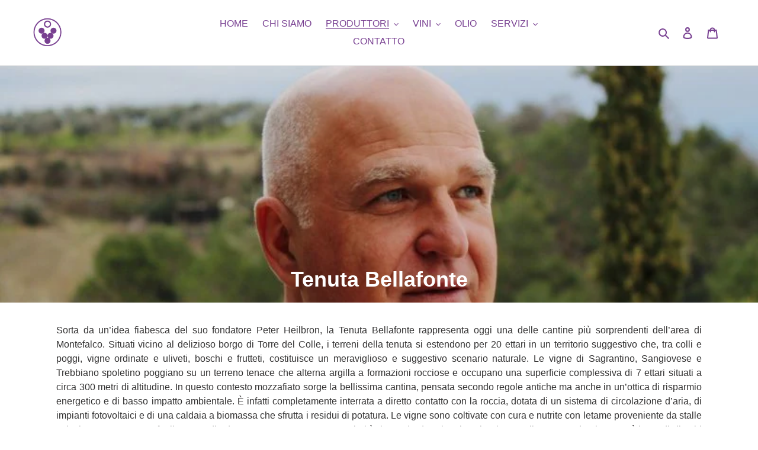

--- FILE ---
content_type: text/html; charset=utf-8
request_url: https://delfiorevini.ch/collections/tenuta-bellafonte
body_size: 24060
content:
<!doctype html>
<html class="no-js" lang="it">
<head>
  <meta charset="utf-8">
  <meta http-equiv="X-UA-Compatible" content="IE=edge,chrome=1">
  <meta name="viewport" content="width=device-width,initial-scale=1">
  <meta name="theme-color" content="#000000">

  <link rel="preconnect" href="https://cdn.shopify.com" crossorigin>
  <link rel="preconnect" href="https://fonts.shopifycdn.com" crossorigin>
  <link rel="preconnect" href="https://monorail-edge.shopifysvc.com"><link rel="preload" href="//delfiorevini.ch/cdn/shop/t/1/assets/theme.css?v=100651720877228530471619782132" as="style">
  <link rel="preload" as="font" href="" type="font/woff2" crossorigin>
  <link rel="preload" as="font" href="" type="font/woff2" crossorigin>
  <link rel="preload" as="font" href="" type="font/woff2" crossorigin>
  <link rel="preload" href="//delfiorevini.ch/cdn/shop/t/1/assets/theme.js?v=140869348110754777901611825200" as="script">
  <link rel="preload" href="//delfiorevini.ch/cdn/shop/t/1/assets/lazysizes.js?v=63098554868324070131611825198" as="script"><link rel="canonical" href="https://delfiorevini.ch/collections/tenuta-bellafonte"><title>Tenuta Bellafonte. Perugia. Bevagna. Umbria.
&ndash; delfiore vini</title><meta name="description" content="La Tenuta Bellafonte è oggi una delle cantine più sorprendenti di Montefalco. I terreni della tenuta si estendono per 20 ettari in un territorio suggestivo. Le bottiglie che escono dalla Tenute Bellafonte contengono un vino stupefacente, dotato di straordinaria naturalezza espressiva e di una rara eleganza."><!-- /snippets/social-meta-tags.liquid -->


<meta property="og:site_name" content="delfiore vini">
<meta property="og:url" content="https://delfiorevini.ch/collections/tenuta-bellafonte">
<meta property="og:title" content="Tenuta Bellafonte. Perugia. Bevagna. Umbria.">
<meta property="og:type" content="product.group">
<meta property="og:description" content="La Tenuta Bellafonte è oggi una delle cantine più sorprendenti di Montefalco. I terreni della tenuta si estendono per 20 ettari in un territorio suggestivo. Le bottiglie che escono dalla Tenute Bellafonte contengono un vino stupefacente, dotato di straordinaria naturalezza espressiva e di una rara eleganza."><meta property="og:image" content="http://delfiorevini.ch/cdn/shop/collections/Tenuta_Bellafonte.jpg?v=1616882092">
  <meta property="og:image:secure_url" content="https://delfiorevini.ch/cdn/shop/collections/Tenuta_Bellafonte.jpg?v=1616882092">
  <meta property="og:image:width" content="800">
  <meta property="og:image:height" content="534">


<meta name="twitter:card" content="summary_large_image">
<meta name="twitter:title" content="Tenuta Bellafonte. Perugia. Bevagna. Umbria.">
<meta name="twitter:description" content="La Tenuta Bellafonte è oggi una delle cantine più sorprendenti di Montefalco. I terreni della tenuta si estendono per 20 ettari in un territorio suggestivo. Le bottiglie che escono dalla Tenute Bellafonte contengono un vino stupefacente, dotato di straordinaria naturalezza espressiva e di una rara eleganza.">

  
<style data-shopify>
:root {
    --color-text: #794192;
    --color-text-rgb: 121, 65, 146;
    --color-body-text: #333232;
    --color-sale-text: #EA0606;
    --color-small-button-text-border: #3a3a3a;
    --color-text-field: #ffffff;
    --color-text-field-text: #000000;
    --color-text-field-text-rgb: 0, 0, 0;

    --color-btn-primary: #000000;
    --color-btn-primary-darker: #000000;
    --color-btn-primary-text: #ffffff;

    --color-blankstate: rgba(51, 50, 50, 0.35);
    --color-blankstate-border: rgba(51, 50, 50, 0.2);
    --color-blankstate-background: rgba(51, 50, 50, 0.1);

    --color-text-focus:#5c316f;
    --color-overlay-text-focus:#e6e6e6;
    --color-btn-primary-focus:#404040;
    --color-btn-social-focus:#d2d2d2;
    --color-small-button-text-border-focus:#606060;
    --predictive-search-focus:#f2f2f2;

    --color-body: #ffffff;
    --color-bg: #ffffff;
    --color-bg-rgb: 255, 255, 255;
    --color-bg-alt: rgba(51, 50, 50, 0.05);
    --color-bg-currency-selector: rgba(51, 50, 50, 0.2);

    --color-overlay-title-text: #ffffff;
    --color-image-overlay: #000000;
    --color-image-overlay-rgb: 0, 0, 0;--opacity-image-overlay: 0.1;--hover-overlay-opacity: 0.5;

    --color-border: #ebebeb;
    --color-border-form: #ebebeb;
    --color-border-form-darker: #d2d2d2;

    --svg-select-icon: url(//delfiorevini.ch/cdn/shop/t/1/assets/ico-select.svg?v=29003672709104678581611825216);
    --slick-img-url: url(//delfiorevini.ch/cdn/shop/t/1/assets/ajax-loader.gif?v=41356863302472015721611825196);

    --font-weight-body--bold: 700;
    --font-weight-body--bolder: 700;

    --font-stack-header: Helvetica, Arial, sans-serif;
    --font-style-header: normal;
    --font-weight-header: 700;

    --font-stack-body: Helvetica, Arial, sans-serif;
    --font-style-body: normal;
    --font-weight-body: 400;

    --font-size-header: 30;

    --font-size-base: 16;

    --font-h1-desktop: 40;
    --font-h1-mobile: 37;
    --font-h2-desktop: 23;
    --font-h2-mobile: 21;
    --font-h3-mobile: 23;
    --font-h4-desktop: 20;
    --font-h4-mobile: 18;
    --font-h5-desktop: 17;
    --font-h5-mobile: 15;
    --font-h6-desktop: 16;
    --font-h6-mobile: 14;

    --font-mega-title-large-desktop: 75;

    --font-rich-text-large: 18;
    --font-rich-text-small: 14;

    
--color-video-bg: #f2f2f2;

    
    --global-color-image-loader-primary: rgba(121, 65, 146, 0.06);
    --global-color-image-loader-secondary: rgba(121, 65, 146, 0.12);
  }
</style>


  <style>*,::after,::before{box-sizing:border-box}body{margin:0}body,html{background-color:var(--color-body)}body,button{font-size:calc(var(--font-size-base) * 1px);font-family:var(--font-stack-body);font-style:var(--font-style-body);font-weight:var(--font-weight-body);color:var(--color-text);line-height:1.5}body,button{-webkit-font-smoothing:antialiased;-webkit-text-size-adjust:100%}.border-bottom{border-bottom:1px solid var(--color-border)}.btn--link{background-color:transparent;border:0;margin:0;color:var(--color-text);text-align:left}.text-right{text-align:right}.icon{display:inline-block;width:20px;height:20px;vertical-align:middle;fill:currentColor}.icon__fallback-text,.visually-hidden{position:absolute!important;overflow:hidden;clip:rect(0 0 0 0);height:1px;width:1px;margin:-1px;padding:0;border:0}svg.icon:not(.icon--full-color) circle,svg.icon:not(.icon--full-color) ellipse,svg.icon:not(.icon--full-color) g,svg.icon:not(.icon--full-color) line,svg.icon:not(.icon--full-color) path,svg.icon:not(.icon--full-color) polygon,svg.icon:not(.icon--full-color) polyline,svg.icon:not(.icon--full-color) rect,symbol.icon:not(.icon--full-color) circle,symbol.icon:not(.icon--full-color) ellipse,symbol.icon:not(.icon--full-color) g,symbol.icon:not(.icon--full-color) line,symbol.icon:not(.icon--full-color) path,symbol.icon:not(.icon--full-color) polygon,symbol.icon:not(.icon--full-color) polyline,symbol.icon:not(.icon--full-color) rect{fill:inherit;stroke:inherit}li{list-style:none}.list--inline{padding:0;margin:0}.list--inline>li{display:inline-block;margin-bottom:0;vertical-align:middle}a{color:var(--color-text);text-decoration:none}.h1,.h2,h1,h2{margin:0 0 17.5px;font-family:var(--font-stack-header);font-style:var(--font-style-header);font-weight:var(--font-weight-header);line-height:1.2;overflow-wrap:break-word;word-wrap:break-word}.h1 a,.h2 a,h1 a,h2 a{color:inherit;text-decoration:none;font-weight:inherit}.h1,h1{font-size:calc(((var(--font-h1-desktop))/ (var(--font-size-base))) * 1em);text-transform:none;letter-spacing:0}@media only screen and (max-width:749px){.h1,h1{font-size:calc(((var(--font-h1-mobile))/ (var(--font-size-base))) * 1em)}}.h2,h2{font-size:calc(((var(--font-h2-desktop))/ (var(--font-size-base))) * 1em);text-transform:uppercase;letter-spacing:.1em}@media only screen and (max-width:749px){.h2,h2{font-size:calc(((var(--font-h2-mobile))/ (var(--font-size-base))) * 1em)}}p{color:var(--color-body-text);margin:0 0 19.44444px}@media only screen and (max-width:749px){p{font-size:calc(((var(--font-size-base) - 1)/ (var(--font-size-base))) * 1em)}}p:last-child{margin-bottom:0}@media only screen and (max-width:749px){.small--hide{display:none!important}}.grid{list-style:none;margin:0;padding:0;margin-left:-30px}.grid::after{content:'';display:table;clear:both}@media only screen and (max-width:749px){.grid{margin-left:-22px}}.grid::after{content:'';display:table;clear:both}.grid--no-gutters{margin-left:0}.grid--no-gutters .grid__item{padding-left:0}.grid--table{display:table;table-layout:fixed;width:100%}.grid--table>.grid__item{float:none;display:table-cell;vertical-align:middle}.grid__item{float:left;padding-left:30px;width:100%}@media only screen and (max-width:749px){.grid__item{padding-left:22px}}.grid__item[class*="--push"]{position:relative}@media only screen and (min-width:750px){.medium-up--one-quarter{width:25%}.medium-up--push-one-third{width:33.33%}.medium-up--one-half{width:50%}.medium-up--push-one-third{left:33.33%;position:relative}}.site-header{position:relative;background-color:var(--color-body)}@media only screen and (max-width:749px){.site-header{border-bottom:1px solid var(--color-border)}}@media only screen and (min-width:750px){.site-header{padding:0 55px}.site-header.logo--center{padding-top:30px}}.site-header__logo{margin:15px 0}.logo-align--center .site-header__logo{text-align:center;margin:0 auto}@media only screen and (max-width:749px){.logo-align--center .site-header__logo{text-align:left;margin:15px 0}}@media only screen and (max-width:749px){.site-header__logo{padding-left:22px;text-align:left}.site-header__logo img{margin:0}}.site-header__logo-link{display:inline-block;word-break:break-word}@media only screen and (min-width:750px){.logo-align--center .site-header__logo-link{margin:0 auto}}.site-header__logo-image{display:block}@media only screen and (min-width:750px){.site-header__logo-image{margin:0 auto}}.site-header__logo-image img{width:100%}.site-header__logo-image--centered img{margin:0 auto}.site-header__logo img{display:block}.site-header__icons{position:relative;white-space:nowrap}@media only screen and (max-width:749px){.site-header__icons{width:auto;padding-right:13px}.site-header__icons .btn--link,.site-header__icons .site-header__cart{font-size:calc(((var(--font-size-base))/ (var(--font-size-base))) * 1em)}}.site-header__icons-wrapper{position:relative;display:-webkit-flex;display:-ms-flexbox;display:flex;width:100%;-ms-flex-align:center;-webkit-align-items:center;-moz-align-items:center;-ms-align-items:center;-o-align-items:center;align-items:center;-webkit-justify-content:flex-end;-ms-justify-content:flex-end;justify-content:flex-end}.site-header__account,.site-header__cart,.site-header__search{position:relative}.site-header__search.site-header__icon{display:none}@media only screen and (min-width:1400px){.site-header__search.site-header__icon{display:block}}.site-header__search-toggle{display:block}@media only screen and (min-width:750px){.site-header__account,.site-header__cart{padding:10px 11px}}.site-header__cart-title,.site-header__search-title{position:absolute!important;overflow:hidden;clip:rect(0 0 0 0);height:1px;width:1px;margin:-1px;padding:0;border:0;display:block;vertical-align:middle}.site-header__cart-title{margin-right:3px}.site-header__cart-count{display:flex;align-items:center;justify-content:center;position:absolute;right:.4rem;top:.2rem;font-weight:700;background-color:var(--color-btn-primary);color:var(--color-btn-primary-text);border-radius:50%;min-width:1em;height:1em}.site-header__cart-count span{font-family:HelveticaNeue,"Helvetica Neue",Helvetica,Arial,sans-serif;font-size:calc(11em / 16);line-height:1}@media only screen and (max-width:749px){.site-header__cart-count{top:calc(7em / 16);right:0;border-radius:50%;min-width:calc(19em / 16);height:calc(19em / 16)}}@media only screen and (max-width:749px){.site-header__cart-count span{padding:.25em calc(6em / 16);font-size:12px}}.site-header__menu{display:none}@media only screen and (max-width:749px){.site-header__icon{display:inline-block;vertical-align:middle;padding:10px 11px;margin:0}}@media only screen and (min-width:750px){.site-header__icon .icon-search{margin-right:3px}}.announcement-bar{z-index:10;position:relative;text-align:center;border-bottom:1px solid transparent;padding:2px}.announcement-bar__link{display:block}.announcement-bar__message{display:block;padding:11px 22px;font-size:calc(((16)/ (var(--font-size-base))) * 1em);font-weight:var(--font-weight-header)}@media only screen and (min-width:750px){.announcement-bar__message{padding-left:55px;padding-right:55px}}.site-nav{position:relative;padding:0;text-align:center;margin:25px 0}.site-nav a{padding:3px 10px}.site-nav__link{display:block;white-space:nowrap}.site-nav--centered .site-nav__link{padding-top:0}.site-nav__link .icon-chevron-down{width:calc(8em / 16);height:calc(8em / 16);margin-left:.5rem}.site-nav__label{border-bottom:1px solid transparent}.site-nav__link--active .site-nav__label{border-bottom-color:var(--color-text)}.site-nav__link--button{border:none;background-color:transparent;padding:3px 10px}.site-header__mobile-nav{z-index:11;position:relative;background-color:var(--color-body)}@media only screen and (max-width:749px){.site-header__mobile-nav{display:-webkit-flex;display:-ms-flexbox;display:flex;width:100%;-ms-flex-align:center;-webkit-align-items:center;-moz-align-items:center;-ms-align-items:center;-o-align-items:center;align-items:center}}.mobile-nav--open .icon-close{display:none}.main-content{opacity:0}.main-content .shopify-section{display:none}.main-content .shopify-section:first-child{display:inherit}.critical-hidden{display:none}</style>

  <script>
    window.performance.mark('debut:theme_stylesheet_loaded.start');

    function onLoadStylesheet() {
      performance.mark('debut:theme_stylesheet_loaded.end');
      performance.measure('debut:theme_stylesheet_loaded', 'debut:theme_stylesheet_loaded.start', 'debut:theme_stylesheet_loaded.end');

      var url = "//delfiorevini.ch/cdn/shop/t/1/assets/theme.css?v=100651720877228530471619782132";
      var link = document.querySelector('link[href="' + url + '"]');
      link.loaded = true;
      link.dispatchEvent(new Event('load'));
    }
  </script>

  <link rel="stylesheet" href="//delfiorevini.ch/cdn/shop/t/1/assets/theme.css?v=100651720877228530471619782132" type="text/css" media="print" onload="this.media='all';onLoadStylesheet()">

  <style>
    
    
    
    
    
    
  </style>

  <script>
    var theme = {
      breakpoints: {
        medium: 750,
        large: 990,
        widescreen: 1400
      },
      strings: {
        addToCart: "Aggiungi al carrello",
        soldOut: "Esaurito",
        unavailable: "Non disponibile",
        regularPrice: "Prezzo di listino",
        salePrice: "Prezzo scontato",
        sale: "In Offerta",
        fromLowestPrice: "da [price]",
        vendor: "Venditore",
        showMore: "Mostra di più",
        showLess: "Mostra di meno",
        searchFor: "Cerca",
        addressError: "Errore durante la ricerca dell\u0026#39;indirizzo",
        addressNoResults: "La ricerca non ha prodotto alcun risultato per quell’indirizzo",
        addressQueryLimit: "Hai superato il limite di utilizzo dell'API di Google. Considera l’aggiornamento a un \u003ca href=\"https:\/\/developers.google.com\/maps\/premium\/usage-limits\"\u003ePiano Premium\u003c\/a\u003e.",
        authError: "Si è verificato un problema di autenticazione con il tuo account di Google Maps.",
        newWindow: "Apre in una nuova finestra.",
        external: "Apre un sito esterno.",
        newWindowExternal: "Apre un sito esterno in una nuova finestra.",
        removeLabel: "Rimuovi [product]",
        update: "Aggiornamento",
        quantity: "Quantità",
        discountedTotal: "Totale scontato",
        regularTotal: "Totale di listino",
        priceColumn: "Vedi la colonna Prezzo per i dettagli dello sconto.",
        quantityMinimumMessage: "La quantità deve essere 1 o più",
        cartError: "Si è verificato un errore durante l\u0026#39;aggiornamento del carrello. Riprova più tardi.",
        removedItemMessage: "\u003cspan class=\"cart__removed-product-details\"\u003e([quantity]) [link]\u003c\/span\u003e sono stati rimossi dal carrello.",
        unitPrice: "Prezzo unitario",
        unitPriceSeparator: "per",
        oneCartCount: "1 articolo",
        otherCartCount: "[count] articoli",
        quantityLabel: "Quantità: [count]",
        products: "Prodotti",
        loading: "Caricamento",
        number_of_results: "[result_number] di [results_count]",
        number_of_results_found: "[results_count] risultati trovati",
        one_result_found: "1 risultato trovato"
      },
      moneyFormat: "SFr. {{amount}}",
      moneyFormatWithCurrency: "SFr. {{amount}} CHF",
      settings: {
        predictiveSearchEnabled: true,
        predictiveSearchShowPrice: false,
        predictiveSearchShowVendor: false
      },
      stylesheet: "//delfiorevini.ch/cdn/shop/t/1/assets/theme.css?v=100651720877228530471619782132"
    }

    document.documentElement.className = document.documentElement.className.replace('no-js', 'js');
  </script><script src="//delfiorevini.ch/cdn/shop/t/1/assets/theme.js?v=140869348110754777901611825200" defer="defer"></script>
  <script src="//delfiorevini.ch/cdn/shop/t/1/assets/lazysizes.js?v=63098554868324070131611825198" async="async"></script>

  <script type="text/javascript">
    if (window.MSInputMethodContext && document.documentMode) {
      var scripts = document.getElementsByTagName('script')[0];
      var polyfill = document.createElement("script");
      polyfill.defer = true;
      polyfill.src = "//delfiorevini.ch/cdn/shop/t/1/assets/ie11CustomProperties.min.js?v=146208399201472936201611825198";

      scripts.parentNode.insertBefore(polyfill, scripts);
    }
  </script>

  <script>window.performance && window.performance.mark && window.performance.mark('shopify.content_for_header.start');</script><meta id="shopify-digital-wallet" name="shopify-digital-wallet" content="/53151924400/digital_wallets/dialog">
<link rel="alternate" type="application/atom+xml" title="Feed" href="/collections/tenuta-bellafonte.atom" />
<link rel="alternate" type="application/json+oembed" href="https://delfiorevini.ch/collections/tenuta-bellafonte.oembed">
<script async="async" src="/checkouts/internal/preloads.js?locale=it-CH"></script>
<script id="shopify-features" type="application/json">{"accessToken":"ef854d29a490cf876b3a8e7ba8021bea","betas":["rich-media-storefront-analytics"],"domain":"delfiorevini.ch","predictiveSearch":true,"shopId":53151924400,"locale":"it"}</script>
<script>var Shopify = Shopify || {};
Shopify.shop = "delfiore-vini.myshopify.com";
Shopify.locale = "it";
Shopify.currency = {"active":"CHF","rate":"1.0"};
Shopify.country = "CH";
Shopify.theme = {"name":"Debut","id":118417916080,"schema_name":"Debut","schema_version":"17.9.2","theme_store_id":796,"role":"main"};
Shopify.theme.handle = "null";
Shopify.theme.style = {"id":null,"handle":null};
Shopify.cdnHost = "delfiorevini.ch/cdn";
Shopify.routes = Shopify.routes || {};
Shopify.routes.root = "/";</script>
<script type="module">!function(o){(o.Shopify=o.Shopify||{}).modules=!0}(window);</script>
<script>!function(o){function n(){var o=[];function n(){o.push(Array.prototype.slice.apply(arguments))}return n.q=o,n}var t=o.Shopify=o.Shopify||{};t.loadFeatures=n(),t.autoloadFeatures=n()}(window);</script>
<script id="shop-js-analytics" type="application/json">{"pageType":"collection"}</script>
<script defer="defer" async type="module" src="//delfiorevini.ch/cdn/shopifycloud/shop-js/modules/v2/client.init-shop-cart-sync_x8TrURgt.it.esm.js"></script>
<script defer="defer" async type="module" src="//delfiorevini.ch/cdn/shopifycloud/shop-js/modules/v2/chunk.common_BMf091Dh.esm.js"></script>
<script defer="defer" async type="module" src="//delfiorevini.ch/cdn/shopifycloud/shop-js/modules/v2/chunk.modal_Ccb5hpjc.esm.js"></script>
<script type="module">
  await import("//delfiorevini.ch/cdn/shopifycloud/shop-js/modules/v2/client.init-shop-cart-sync_x8TrURgt.it.esm.js");
await import("//delfiorevini.ch/cdn/shopifycloud/shop-js/modules/v2/chunk.common_BMf091Dh.esm.js");
await import("//delfiorevini.ch/cdn/shopifycloud/shop-js/modules/v2/chunk.modal_Ccb5hpjc.esm.js");

  window.Shopify.SignInWithShop?.initShopCartSync?.({"fedCMEnabled":true,"windoidEnabled":true});

</script>
<script id="__st">var __st={"a":53151924400,"offset":3600,"reqid":"b6a40345-46eb-46ad-9dea-894607c3a1b5-1769769422","pageurl":"delfiorevini.ch\/collections\/tenuta-bellafonte","u":"34b8668a0fe2","p":"collection","rtyp":"collection","rid":260518248624};</script>
<script>window.ShopifyPaypalV4VisibilityTracking = true;</script>
<script id="captcha-bootstrap">!function(){'use strict';const t='contact',e='account',n='new_comment',o=[[t,t],['blogs',n],['comments',n],[t,'customer']],c=[[e,'customer_login'],[e,'guest_login'],[e,'recover_customer_password'],[e,'create_customer']],r=t=>t.map((([t,e])=>`form[action*='/${t}']:not([data-nocaptcha='true']) input[name='form_type'][value='${e}']`)).join(','),a=t=>()=>t?[...document.querySelectorAll(t)].map((t=>t.form)):[];function s(){const t=[...o],e=r(t);return a(e)}const i='password',u='form_key',d=['recaptcha-v3-token','g-recaptcha-response','h-captcha-response',i],f=()=>{try{return window.sessionStorage}catch{return}},m='__shopify_v',_=t=>t.elements[u];function p(t,e,n=!1){try{const o=window.sessionStorage,c=JSON.parse(o.getItem(e)),{data:r}=function(t){const{data:e,action:n}=t;return t[m]||n?{data:e,action:n}:{data:t,action:n}}(c);for(const[e,n]of Object.entries(r))t.elements[e]&&(t.elements[e].value=n);n&&o.removeItem(e)}catch(o){console.error('form repopulation failed',{error:o})}}const l='form_type',E='cptcha';function T(t){t.dataset[E]=!0}const w=window,h=w.document,L='Shopify',v='ce_forms',y='captcha';let A=!1;((t,e)=>{const n=(g='f06e6c50-85a8-45c8-87d0-21a2b65856fe',I='https://cdn.shopify.com/shopifycloud/storefront-forms-hcaptcha/ce_storefront_forms_captcha_hcaptcha.v1.5.2.iife.js',D={infoText:'Protetto da hCaptcha',privacyText:'Privacy',termsText:'Termini'},(t,e,n)=>{const o=w[L][v],c=o.bindForm;if(c)return c(t,g,e,D).then(n);var r;o.q.push([[t,g,e,D],n]),r=I,A||(h.body.append(Object.assign(h.createElement('script'),{id:'captcha-provider',async:!0,src:r})),A=!0)});var g,I,D;w[L]=w[L]||{},w[L][v]=w[L][v]||{},w[L][v].q=[],w[L][y]=w[L][y]||{},w[L][y].protect=function(t,e){n(t,void 0,e),T(t)},Object.freeze(w[L][y]),function(t,e,n,w,h,L){const[v,y,A,g]=function(t,e,n){const i=e?o:[],u=t?c:[],d=[...i,...u],f=r(d),m=r(i),_=r(d.filter((([t,e])=>n.includes(e))));return[a(f),a(m),a(_),s()]}(w,h,L),I=t=>{const e=t.target;return e instanceof HTMLFormElement?e:e&&e.form},D=t=>v().includes(t);t.addEventListener('submit',(t=>{const e=I(t);if(!e)return;const n=D(e)&&!e.dataset.hcaptchaBound&&!e.dataset.recaptchaBound,o=_(e),c=g().includes(e)&&(!o||!o.value);(n||c)&&t.preventDefault(),c&&!n&&(function(t){try{if(!f())return;!function(t){const e=f();if(!e)return;const n=_(t);if(!n)return;const o=n.value;o&&e.removeItem(o)}(t);const e=Array.from(Array(32),(()=>Math.random().toString(36)[2])).join('');!function(t,e){_(t)||t.append(Object.assign(document.createElement('input'),{type:'hidden',name:u})),t.elements[u].value=e}(t,e),function(t,e){const n=f();if(!n)return;const o=[...t.querySelectorAll(`input[type='${i}']`)].map((({name:t})=>t)),c=[...d,...o],r={};for(const[a,s]of new FormData(t).entries())c.includes(a)||(r[a]=s);n.setItem(e,JSON.stringify({[m]:1,action:t.action,data:r}))}(t,e)}catch(e){console.error('failed to persist form',e)}}(e),e.submit())}));const S=(t,e)=>{t&&!t.dataset[E]&&(n(t,e.some((e=>e===t))),T(t))};for(const o of['focusin','change'])t.addEventListener(o,(t=>{const e=I(t);D(e)&&S(e,y())}));const B=e.get('form_key'),M=e.get(l),P=B&&M;t.addEventListener('DOMContentLoaded',(()=>{const t=y();if(P)for(const e of t)e.elements[l].value===M&&p(e,B);[...new Set([...A(),...v().filter((t=>'true'===t.dataset.shopifyCaptcha))])].forEach((e=>S(e,t)))}))}(h,new URLSearchParams(w.location.search),n,t,e,['guest_login'])})(!0,!0)}();</script>
<script integrity="sha256-4kQ18oKyAcykRKYeNunJcIwy7WH5gtpwJnB7kiuLZ1E=" data-source-attribution="shopify.loadfeatures" defer="defer" src="//delfiorevini.ch/cdn/shopifycloud/storefront/assets/storefront/load_feature-a0a9edcb.js" crossorigin="anonymous"></script>
<script data-source-attribution="shopify.dynamic_checkout.dynamic.init">var Shopify=Shopify||{};Shopify.PaymentButton=Shopify.PaymentButton||{isStorefrontPortableWallets:!0,init:function(){window.Shopify.PaymentButton.init=function(){};var t=document.createElement("script");t.src="https://delfiorevini.ch/cdn/shopifycloud/portable-wallets/latest/portable-wallets.it.js",t.type="module",document.head.appendChild(t)}};
</script>
<script data-source-attribution="shopify.dynamic_checkout.buyer_consent">
  function portableWalletsHideBuyerConsent(e){var t=document.getElementById("shopify-buyer-consent"),n=document.getElementById("shopify-subscription-policy-button");t&&n&&(t.classList.add("hidden"),t.setAttribute("aria-hidden","true"),n.removeEventListener("click",e))}function portableWalletsShowBuyerConsent(e){var t=document.getElementById("shopify-buyer-consent"),n=document.getElementById("shopify-subscription-policy-button");t&&n&&(t.classList.remove("hidden"),t.removeAttribute("aria-hidden"),n.addEventListener("click",e))}window.Shopify?.PaymentButton&&(window.Shopify.PaymentButton.hideBuyerConsent=portableWalletsHideBuyerConsent,window.Shopify.PaymentButton.showBuyerConsent=portableWalletsShowBuyerConsent);
</script>
<script data-source-attribution="shopify.dynamic_checkout.cart.bootstrap">document.addEventListener("DOMContentLoaded",(function(){function t(){return document.querySelector("shopify-accelerated-checkout-cart, shopify-accelerated-checkout")}if(t())Shopify.PaymentButton.init();else{new MutationObserver((function(e,n){t()&&(Shopify.PaymentButton.init(),n.disconnect())})).observe(document.body,{childList:!0,subtree:!0})}}));
</script>

<script>window.performance && window.performance.mark && window.performance.mark('shopify.content_for_header.end');</script>



<!-- Global site tag (gtag.js) - Google Analytics -->
<script async src="https://www.googletagmanager.com/gtag/js?G-E5SND8TT98"></script>
<script>
  window.dataLayer = window.dataLayer || [];
  function gtag(){dataLayer.push(arguments);}
  gtag('js', new Date());

  gtag('config', 'G-E5SND8TT98');
</script>

<link href="https://monorail-edge.shopifysvc.com" rel="dns-prefetch">
<script>(function(){if ("sendBeacon" in navigator && "performance" in window) {try {var session_token_from_headers = performance.getEntriesByType('navigation')[0].serverTiming.find(x => x.name == '_s').description;} catch {var session_token_from_headers = undefined;}var session_cookie_matches = document.cookie.match(/_shopify_s=([^;]*)/);var session_token_from_cookie = session_cookie_matches && session_cookie_matches.length === 2 ? session_cookie_matches[1] : "";var session_token = session_token_from_headers || session_token_from_cookie || "";function handle_abandonment_event(e) {var entries = performance.getEntries().filter(function(entry) {return /monorail-edge.shopifysvc.com/.test(entry.name);});if (!window.abandonment_tracked && entries.length === 0) {window.abandonment_tracked = true;var currentMs = Date.now();var navigation_start = performance.timing.navigationStart;var payload = {shop_id: 53151924400,url: window.location.href,navigation_start,duration: currentMs - navigation_start,session_token,page_type: "collection"};window.navigator.sendBeacon("https://monorail-edge.shopifysvc.com/v1/produce", JSON.stringify({schema_id: "online_store_buyer_site_abandonment/1.1",payload: payload,metadata: {event_created_at_ms: currentMs,event_sent_at_ms: currentMs}}));}}window.addEventListener('pagehide', handle_abandonment_event);}}());</script>
<script id="web-pixels-manager-setup">(function e(e,d,r,n,o){if(void 0===o&&(o={}),!Boolean(null===(a=null===(i=window.Shopify)||void 0===i?void 0:i.analytics)||void 0===a?void 0:a.replayQueue)){var i,a;window.Shopify=window.Shopify||{};var t=window.Shopify;t.analytics=t.analytics||{};var s=t.analytics;s.replayQueue=[],s.publish=function(e,d,r){return s.replayQueue.push([e,d,r]),!0};try{self.performance.mark("wpm:start")}catch(e){}var l=function(){var e={modern:/Edge?\/(1{2}[4-9]|1[2-9]\d|[2-9]\d{2}|\d{4,})\.\d+(\.\d+|)|Firefox\/(1{2}[4-9]|1[2-9]\d|[2-9]\d{2}|\d{4,})\.\d+(\.\d+|)|Chrom(ium|e)\/(9{2}|\d{3,})\.\d+(\.\d+|)|(Maci|X1{2}).+ Version\/(15\.\d+|(1[6-9]|[2-9]\d|\d{3,})\.\d+)([,.]\d+|)( \(\w+\)|)( Mobile\/\w+|) Safari\/|Chrome.+OPR\/(9{2}|\d{3,})\.\d+\.\d+|(CPU[ +]OS|iPhone[ +]OS|CPU[ +]iPhone|CPU IPhone OS|CPU iPad OS)[ +]+(15[._]\d+|(1[6-9]|[2-9]\d|\d{3,})[._]\d+)([._]\d+|)|Android:?[ /-](13[3-9]|1[4-9]\d|[2-9]\d{2}|\d{4,})(\.\d+|)(\.\d+|)|Android.+Firefox\/(13[5-9]|1[4-9]\d|[2-9]\d{2}|\d{4,})\.\d+(\.\d+|)|Android.+Chrom(ium|e)\/(13[3-9]|1[4-9]\d|[2-9]\d{2}|\d{4,})\.\d+(\.\d+|)|SamsungBrowser\/([2-9]\d|\d{3,})\.\d+/,legacy:/Edge?\/(1[6-9]|[2-9]\d|\d{3,})\.\d+(\.\d+|)|Firefox\/(5[4-9]|[6-9]\d|\d{3,})\.\d+(\.\d+|)|Chrom(ium|e)\/(5[1-9]|[6-9]\d|\d{3,})\.\d+(\.\d+|)([\d.]+$|.*Safari\/(?![\d.]+ Edge\/[\d.]+$))|(Maci|X1{2}).+ Version\/(10\.\d+|(1[1-9]|[2-9]\d|\d{3,})\.\d+)([,.]\d+|)( \(\w+\)|)( Mobile\/\w+|) Safari\/|Chrome.+OPR\/(3[89]|[4-9]\d|\d{3,})\.\d+\.\d+|(CPU[ +]OS|iPhone[ +]OS|CPU[ +]iPhone|CPU IPhone OS|CPU iPad OS)[ +]+(10[._]\d+|(1[1-9]|[2-9]\d|\d{3,})[._]\d+)([._]\d+|)|Android:?[ /-](13[3-9]|1[4-9]\d|[2-9]\d{2}|\d{4,})(\.\d+|)(\.\d+|)|Mobile Safari.+OPR\/([89]\d|\d{3,})\.\d+\.\d+|Android.+Firefox\/(13[5-9]|1[4-9]\d|[2-9]\d{2}|\d{4,})\.\d+(\.\d+|)|Android.+Chrom(ium|e)\/(13[3-9]|1[4-9]\d|[2-9]\d{2}|\d{4,})\.\d+(\.\d+|)|Android.+(UC? ?Browser|UCWEB|U3)[ /]?(15\.([5-9]|\d{2,})|(1[6-9]|[2-9]\d|\d{3,})\.\d+)\.\d+|SamsungBrowser\/(5\.\d+|([6-9]|\d{2,})\.\d+)|Android.+MQ{2}Browser\/(14(\.(9|\d{2,})|)|(1[5-9]|[2-9]\d|\d{3,})(\.\d+|))(\.\d+|)|K[Aa][Ii]OS\/(3\.\d+|([4-9]|\d{2,})\.\d+)(\.\d+|)/},d=e.modern,r=e.legacy,n=navigator.userAgent;return n.match(d)?"modern":n.match(r)?"legacy":"unknown"}(),u="modern"===l?"modern":"legacy",c=(null!=n?n:{modern:"",legacy:""})[u],f=function(e){return[e.baseUrl,"/wpm","/b",e.hashVersion,"modern"===e.buildTarget?"m":"l",".js"].join("")}({baseUrl:d,hashVersion:r,buildTarget:u}),m=function(e){var d=e.version,r=e.bundleTarget,n=e.surface,o=e.pageUrl,i=e.monorailEndpoint;return{emit:function(e){var a=e.status,t=e.errorMsg,s=(new Date).getTime(),l=JSON.stringify({metadata:{event_sent_at_ms:s},events:[{schema_id:"web_pixels_manager_load/3.1",payload:{version:d,bundle_target:r,page_url:o,status:a,surface:n,error_msg:t},metadata:{event_created_at_ms:s}}]});if(!i)return console&&console.warn&&console.warn("[Web Pixels Manager] No Monorail endpoint provided, skipping logging."),!1;try{return self.navigator.sendBeacon.bind(self.navigator)(i,l)}catch(e){}var u=new XMLHttpRequest;try{return u.open("POST",i,!0),u.setRequestHeader("Content-Type","text/plain"),u.send(l),!0}catch(e){return console&&console.warn&&console.warn("[Web Pixels Manager] Got an unhandled error while logging to Monorail."),!1}}}}({version:r,bundleTarget:l,surface:e.surface,pageUrl:self.location.href,monorailEndpoint:e.monorailEndpoint});try{o.browserTarget=l,function(e){var d=e.src,r=e.async,n=void 0===r||r,o=e.onload,i=e.onerror,a=e.sri,t=e.scriptDataAttributes,s=void 0===t?{}:t,l=document.createElement("script"),u=document.querySelector("head"),c=document.querySelector("body");if(l.async=n,l.src=d,a&&(l.integrity=a,l.crossOrigin="anonymous"),s)for(var f in s)if(Object.prototype.hasOwnProperty.call(s,f))try{l.dataset[f]=s[f]}catch(e){}if(o&&l.addEventListener("load",o),i&&l.addEventListener("error",i),u)u.appendChild(l);else{if(!c)throw new Error("Did not find a head or body element to append the script");c.appendChild(l)}}({src:f,async:!0,onload:function(){if(!function(){var e,d;return Boolean(null===(d=null===(e=window.Shopify)||void 0===e?void 0:e.analytics)||void 0===d?void 0:d.initialized)}()){var d=window.webPixelsManager.init(e)||void 0;if(d){var r=window.Shopify.analytics;r.replayQueue.forEach((function(e){var r=e[0],n=e[1],o=e[2];d.publishCustomEvent(r,n,o)})),r.replayQueue=[],r.publish=d.publishCustomEvent,r.visitor=d.visitor,r.initialized=!0}}},onerror:function(){return m.emit({status:"failed",errorMsg:"".concat(f," has failed to load")})},sri:function(e){var d=/^sha384-[A-Za-z0-9+/=]+$/;return"string"==typeof e&&d.test(e)}(c)?c:"",scriptDataAttributes:o}),m.emit({status:"loading"})}catch(e){m.emit({status:"failed",errorMsg:(null==e?void 0:e.message)||"Unknown error"})}}})({shopId: 53151924400,storefrontBaseUrl: "https://delfiorevini.ch",extensionsBaseUrl: "https://extensions.shopifycdn.com/cdn/shopifycloud/web-pixels-manager",monorailEndpoint: "https://monorail-edge.shopifysvc.com/unstable/produce_batch",surface: "storefront-renderer",enabledBetaFlags: ["2dca8a86"],webPixelsConfigList: [{"id":"136937648","configuration":"{\"pixel_id\":\"470622914317646\",\"pixel_type\":\"facebook_pixel\",\"metaapp_system_user_token\":\"-\"}","eventPayloadVersion":"v1","runtimeContext":"OPEN","scriptVersion":"ca16bc87fe92b6042fbaa3acc2fbdaa6","type":"APP","apiClientId":2329312,"privacyPurposes":["ANALYTICS","MARKETING","SALE_OF_DATA"],"dataSharingAdjustments":{"protectedCustomerApprovalScopes":["read_customer_address","read_customer_email","read_customer_name","read_customer_personal_data","read_customer_phone"]}},{"id":"shopify-app-pixel","configuration":"{}","eventPayloadVersion":"v1","runtimeContext":"STRICT","scriptVersion":"0450","apiClientId":"shopify-pixel","type":"APP","privacyPurposes":["ANALYTICS","MARKETING"]},{"id":"shopify-custom-pixel","eventPayloadVersion":"v1","runtimeContext":"LAX","scriptVersion":"0450","apiClientId":"shopify-pixel","type":"CUSTOM","privacyPurposes":["ANALYTICS","MARKETING"]}],isMerchantRequest: false,initData: {"shop":{"name":"delfiore vini","paymentSettings":{"currencyCode":"CHF"},"myshopifyDomain":"delfiore-vini.myshopify.com","countryCode":"CH","storefrontUrl":"https:\/\/delfiorevini.ch"},"customer":null,"cart":null,"checkout":null,"productVariants":[],"purchasingCompany":null},},"https://delfiorevini.ch/cdn","1d2a099fw23dfb22ep557258f5m7a2edbae",{"modern":"","legacy":""},{"shopId":"53151924400","storefrontBaseUrl":"https:\/\/delfiorevini.ch","extensionBaseUrl":"https:\/\/extensions.shopifycdn.com\/cdn\/shopifycloud\/web-pixels-manager","surface":"storefront-renderer","enabledBetaFlags":"[\"2dca8a86\"]","isMerchantRequest":"false","hashVersion":"1d2a099fw23dfb22ep557258f5m7a2edbae","publish":"custom","events":"[[\"page_viewed\",{}],[\"collection_viewed\",{\"collection\":{\"id\":\"260518248624\",\"title\":\"Tenuta Bellafonte\",\"productVariants\":[{\"price\":{\"amount\":17.0,\"currencyCode\":\"CHF\"},\"product\":{\"title\":\"Sperella\",\"vendor\":\"Tenuta Bellafonte\",\"id\":\"6194232393904\",\"untranslatedTitle\":\"Sperella\",\"url\":\"\/products\/sperella\",\"type\":\"vino\"},\"id\":\"38111990972592\",\"image\":{\"src\":\"\/\/delfiorevini.ch\/cdn\/shop\/products\/57391462-77ff-4e27-b5ee-3a908686270a.jpg?v=1616353626\"},\"sku\":\"\",\"title\":\"75 cl\",\"untranslatedTitle\":\"75 cl\"},{\"price\":{\"amount\":21.5,\"currencyCode\":\"CHF\"},\"product\":{\"title\":\"Pomontino\",\"vendor\":\"Tenuta Bellafonte\",\"id\":\"6194264637616\",\"untranslatedTitle\":\"Pomontino\",\"url\":\"\/products\/pomontino\",\"type\":\"vino\"},\"id\":\"38112157728944\",\"image\":{\"src\":\"\/\/delfiorevini.ch\/cdn\/shop\/products\/O0A0690-Edit.jpg?v=1616354056\"},\"sku\":\"\",\"title\":\"75 cl\",\"untranslatedTitle\":\"75 cl\"},{\"price\":{\"amount\":24.5,\"currencyCode\":\"CHF\"},\"product\":{\"title\":\"Arneto\",\"vendor\":\"Tenuta Bellafonte\",\"id\":\"6194233376944\",\"untranslatedTitle\":\"Arneto\",\"url\":\"\/products\/arneto\",\"type\":\"vino\"},\"id\":\"38111993299120\",\"image\":{\"src\":\"\/\/delfiorevini.ch\/cdn\/shop\/products\/O0A0694-Edit.jpg?v=1616353486\"},\"sku\":\"\",\"title\":\"75 cl\",\"untranslatedTitle\":\"75 cl\"},{\"price\":{\"amount\":37.0,\"currencyCode\":\"CHF\"},\"product\":{\"title\":\"Collenottolo\",\"vendor\":\"Tenuta Bellafonte\",\"id\":\"6194270011568\",\"untranslatedTitle\":\"Collenottolo\",\"url\":\"\/products\/collenottolo\",\"type\":\"vino\"},\"id\":\"38112207732912\",\"image\":{\"src\":\"\/\/delfiorevini.ch\/cdn\/shop\/products\/O0A0693-Edit.jpg?v=1616353881\"},\"sku\":\"\",\"title\":\"75 cl \/ 2013\",\"untranslatedTitle\":\"75 cl \/ 2013\"}]}}]]"});</script><script>
  window.ShopifyAnalytics = window.ShopifyAnalytics || {};
  window.ShopifyAnalytics.meta = window.ShopifyAnalytics.meta || {};
  window.ShopifyAnalytics.meta.currency = 'CHF';
  var meta = {"products":[{"id":6194232393904,"gid":"gid:\/\/shopify\/Product\/6194232393904","vendor":"Tenuta Bellafonte","type":"vino","handle":"sperella","variants":[{"id":38111990972592,"price":1700,"name":"Sperella - 75 cl","public_title":"75 cl","sku":""}],"remote":false},{"id":6194264637616,"gid":"gid:\/\/shopify\/Product\/6194264637616","vendor":"Tenuta Bellafonte","type":"vino","handle":"pomontino","variants":[{"id":38112157728944,"price":2150,"name":"Pomontino - 75 cl","public_title":"75 cl","sku":""}],"remote":false},{"id":6194233376944,"gid":"gid:\/\/shopify\/Product\/6194233376944","vendor":"Tenuta Bellafonte","type":"vino","handle":"arneto","variants":[{"id":38111993299120,"price":2450,"name":"Arneto - 75 cl","public_title":"75 cl","sku":""}],"remote":false},{"id":6194270011568,"gid":"gid:\/\/shopify\/Product\/6194270011568","vendor":"Tenuta Bellafonte","type":"vino","handle":"collenottolo","variants":[{"id":38112207732912,"price":3700,"name":"Collenottolo - 75 cl \/ 2013","public_title":"75 cl \/ 2013","sku":""},{"id":38112207765680,"price":8200,"name":"Collenottolo - 150 cl \/ 2014","public_title":"150 cl \/ 2014","sku":""},{"id":38112207798448,"price":16700,"name":"Collenottolo - 300 cl \/ 2014","public_title":"300 cl \/ 2014","sku":""}],"remote":false}],"page":{"pageType":"collection","resourceType":"collection","resourceId":260518248624,"requestId":"b6a40345-46eb-46ad-9dea-894607c3a1b5-1769769422"}};
  for (var attr in meta) {
    window.ShopifyAnalytics.meta[attr] = meta[attr];
  }
</script>
<script class="analytics">
  (function () {
    var customDocumentWrite = function(content) {
      var jquery = null;

      if (window.jQuery) {
        jquery = window.jQuery;
      } else if (window.Checkout && window.Checkout.$) {
        jquery = window.Checkout.$;
      }

      if (jquery) {
        jquery('body').append(content);
      }
    };

    var hasLoggedConversion = function(token) {
      if (token) {
        return document.cookie.indexOf('loggedConversion=' + token) !== -1;
      }
      return false;
    }

    var setCookieIfConversion = function(token) {
      if (token) {
        var twoMonthsFromNow = new Date(Date.now());
        twoMonthsFromNow.setMonth(twoMonthsFromNow.getMonth() + 2);

        document.cookie = 'loggedConversion=' + token + '; expires=' + twoMonthsFromNow;
      }
    }

    var trekkie = window.ShopifyAnalytics.lib = window.trekkie = window.trekkie || [];
    if (trekkie.integrations) {
      return;
    }
    trekkie.methods = [
      'identify',
      'page',
      'ready',
      'track',
      'trackForm',
      'trackLink'
    ];
    trekkie.factory = function(method) {
      return function() {
        var args = Array.prototype.slice.call(arguments);
        args.unshift(method);
        trekkie.push(args);
        return trekkie;
      };
    };
    for (var i = 0; i < trekkie.methods.length; i++) {
      var key = trekkie.methods[i];
      trekkie[key] = trekkie.factory(key);
    }
    trekkie.load = function(config) {
      trekkie.config = config || {};
      trekkie.config.initialDocumentCookie = document.cookie;
      var first = document.getElementsByTagName('script')[0];
      var script = document.createElement('script');
      script.type = 'text/javascript';
      script.onerror = function(e) {
        var scriptFallback = document.createElement('script');
        scriptFallback.type = 'text/javascript';
        scriptFallback.onerror = function(error) {
                var Monorail = {
      produce: function produce(monorailDomain, schemaId, payload) {
        var currentMs = new Date().getTime();
        var event = {
          schema_id: schemaId,
          payload: payload,
          metadata: {
            event_created_at_ms: currentMs,
            event_sent_at_ms: currentMs
          }
        };
        return Monorail.sendRequest("https://" + monorailDomain + "/v1/produce", JSON.stringify(event));
      },
      sendRequest: function sendRequest(endpointUrl, payload) {
        // Try the sendBeacon API
        if (window && window.navigator && typeof window.navigator.sendBeacon === 'function' && typeof window.Blob === 'function' && !Monorail.isIos12()) {
          var blobData = new window.Blob([payload], {
            type: 'text/plain'
          });

          if (window.navigator.sendBeacon(endpointUrl, blobData)) {
            return true;
          } // sendBeacon was not successful

        } // XHR beacon

        var xhr = new XMLHttpRequest();

        try {
          xhr.open('POST', endpointUrl);
          xhr.setRequestHeader('Content-Type', 'text/plain');
          xhr.send(payload);
        } catch (e) {
          console.log(e);
        }

        return false;
      },
      isIos12: function isIos12() {
        return window.navigator.userAgent.lastIndexOf('iPhone; CPU iPhone OS 12_') !== -1 || window.navigator.userAgent.lastIndexOf('iPad; CPU OS 12_') !== -1;
      }
    };
    Monorail.produce('monorail-edge.shopifysvc.com',
      'trekkie_storefront_load_errors/1.1',
      {shop_id: 53151924400,
      theme_id: 118417916080,
      app_name: "storefront",
      context_url: window.location.href,
      source_url: "//delfiorevini.ch/cdn/s/trekkie.storefront.c59ea00e0474b293ae6629561379568a2d7c4bba.min.js"});

        };
        scriptFallback.async = true;
        scriptFallback.src = '//delfiorevini.ch/cdn/s/trekkie.storefront.c59ea00e0474b293ae6629561379568a2d7c4bba.min.js';
        first.parentNode.insertBefore(scriptFallback, first);
      };
      script.async = true;
      script.src = '//delfiorevini.ch/cdn/s/trekkie.storefront.c59ea00e0474b293ae6629561379568a2d7c4bba.min.js';
      first.parentNode.insertBefore(script, first);
    };
    trekkie.load(
      {"Trekkie":{"appName":"storefront","development":false,"defaultAttributes":{"shopId":53151924400,"isMerchantRequest":null,"themeId":118417916080,"themeCityHash":"3871287385632527757","contentLanguage":"it","currency":"CHF","eventMetadataId":"35d57a6c-b161-4aeb-b363-e5dc84208f65"},"isServerSideCookieWritingEnabled":true,"monorailRegion":"shop_domain","enabledBetaFlags":["65f19447","b5387b81"]},"Session Attribution":{},"S2S":{"facebookCapiEnabled":true,"source":"trekkie-storefront-renderer","apiClientId":580111}}
    );

    var loaded = false;
    trekkie.ready(function() {
      if (loaded) return;
      loaded = true;

      window.ShopifyAnalytics.lib = window.trekkie;

      var originalDocumentWrite = document.write;
      document.write = customDocumentWrite;
      try { window.ShopifyAnalytics.merchantGoogleAnalytics.call(this); } catch(error) {};
      document.write = originalDocumentWrite;

      window.ShopifyAnalytics.lib.page(null,{"pageType":"collection","resourceType":"collection","resourceId":260518248624,"requestId":"b6a40345-46eb-46ad-9dea-894607c3a1b5-1769769422","shopifyEmitted":true});

      var match = window.location.pathname.match(/checkouts\/(.+)\/(thank_you|post_purchase)/)
      var token = match? match[1]: undefined;
      if (!hasLoggedConversion(token)) {
        setCookieIfConversion(token);
        window.ShopifyAnalytics.lib.track("Viewed Product Category",{"currency":"CHF","category":"Collection: tenuta-bellafonte","collectionName":"tenuta-bellafonte","collectionId":260518248624,"nonInteraction":true},undefined,undefined,{"shopifyEmitted":true});
      }
    });


        var eventsListenerScript = document.createElement('script');
        eventsListenerScript.async = true;
        eventsListenerScript.src = "//delfiorevini.ch/cdn/shopifycloud/storefront/assets/shop_events_listener-3da45d37.js";
        document.getElementsByTagName('head')[0].appendChild(eventsListenerScript);

})();</script>
<script
  defer
  src="https://delfiorevini.ch/cdn/shopifycloud/perf-kit/shopify-perf-kit-3.1.0.min.js"
  data-application="storefront-renderer"
  data-shop-id="53151924400"
  data-render-region="gcp-us-central1"
  data-page-type="collection"
  data-theme-instance-id="118417916080"
  data-theme-name="Debut"
  data-theme-version="17.9.2"
  data-monorail-region="shop_domain"
  data-resource-timing-sampling-rate="10"
  data-shs="true"
  data-shs-beacon="true"
  data-shs-export-with-fetch="true"
  data-shs-logs-sample-rate="1"
  data-shs-beacon-endpoint="https://delfiorevini.ch/api/collect"
></script>
</head>

<body class="template-collection">

  <a class="in-page-link visually-hidden skip-link" href="#MainContent">Vai direttamente ai contenuti</a><style data-shopify>

  .cart-popup {
    box-shadow: 1px 1px 10px 2px rgba(235, 235, 235, 0.5);
  }</style><div class="cart-popup-wrapper cart-popup-wrapper--hidden critical-hidden" role="dialog" aria-modal="true" aria-labelledby="CartPopupHeading" data-cart-popup-wrapper>
  <div class="cart-popup" data-cart-popup tabindex="-1">
    <div class="cart-popup__header">
      <h2 id="CartPopupHeading" class="cart-popup__heading">Appena aggiunto al carrello</h2>
      <button class="cart-popup__close" aria-label="Chiudi" data-cart-popup-close><svg aria-hidden="true" focusable="false" role="presentation" class="icon icon-close" viewBox="0 0 40 40"><path d="M23.868 20.015L39.117 4.78c1.11-1.108 1.11-2.77 0-3.877-1.109-1.108-2.773-1.108-3.882 0L19.986 16.137 4.737.904C3.628-.204 1.965-.204.856.904c-1.11 1.108-1.11 2.77 0 3.877l15.249 15.234L.855 35.248c-1.108 1.108-1.108 2.77 0 3.877.555.554 1.248.831 1.942.831s1.386-.277 1.94-.83l15.25-15.234 15.248 15.233c.555.554 1.248.831 1.941.831s1.387-.277 1.941-.83c1.11-1.109 1.11-2.77 0-3.878L23.868 20.015z" class="layer"/></svg></button>
    </div>
    <div class="cart-popup-item">
      <div class="cart-popup-item__image-wrapper hide" data-cart-popup-image-wrapper data-image-loading-animation></div>
      <div class="cart-popup-item__description">
        <div>
          <h3 class="cart-popup-item__title" data-cart-popup-title></h3>
          <ul class="product-details" aria-label="Dettagli prodotto" data-cart-popup-product-details></ul>
        </div>
        <div class="cart-popup-item__quantity">
          <span class="visually-hidden" data-cart-popup-quantity-label></span>
          <span aria-hidden="true">Quantità:</span>
          <span aria-hidden="true" data-cart-popup-quantity></span>
        </div>
      </div>
    </div>

    <a href="/cart" class="cart-popup__cta-link btn btn--secondary-accent">
      Visualizza carrello (<span data-cart-popup-cart-quantity></span>)
    </a>

    <div class="cart-popup__dismiss">
      <button class="cart-popup__dismiss-button text-link text-link--accent" data-cart-popup-dismiss>
        Continua lo shopping
      </button>
    </div>
  </div>
</div>

<div id="shopify-section-header" class="shopify-section">
  <style>
    
      .site-header__logo-image {
        max-width: 50px;
      }
    

    
      .site-header__logo-image {
        margin: 0;
      }
    
  </style>


<div id="SearchDrawer" class="search-bar drawer drawer--top critical-hidden" role="dialog" aria-modal="true" aria-label="Cerca" data-predictive-search-drawer>
  <div class="search-bar__interior">
    <div class="search-form__container" data-search-form-container>
      <form class="search-form search-bar__form" action="/search" method="get" role="search">
        <div class="search-form__input-wrapper">
          <input
            type="text"
            name="q"
            placeholder="Cerca"
            role="combobox"
            aria-autocomplete="list"
            aria-owns="predictive-search-results"
            aria-expanded="false"
            aria-label="Cerca"
            aria-haspopup="listbox"
            class="search-form__input search-bar__input"
            data-predictive-search-drawer-input
            data-base-url="/search"
          />
          <input type="hidden" name="options[prefix]" value="last" aria-hidden="true" />
          <div class="predictive-search-wrapper predictive-search-wrapper--drawer" data-predictive-search-mount="drawer"></div>
        </div>

        <button class="search-bar__submit search-form__submit"
          type="submit"
          data-search-form-submit>
          <svg aria-hidden="true" focusable="false" role="presentation" class="icon icon-search" viewBox="0 0 37 40"><path d="M35.6 36l-9.8-9.8c4.1-5.4 3.6-13.2-1.3-18.1-5.4-5.4-14.2-5.4-19.7 0-5.4 5.4-5.4 14.2 0 19.7 2.6 2.6 6.1 4.1 9.8 4.1 3 0 5.9-1 8.3-2.8l9.8 9.8c.4.4.9.6 1.4.6s1-.2 1.4-.6c.9-.9.9-2.1.1-2.9zm-20.9-8.2c-2.6 0-5.1-1-7-2.9-3.9-3.9-3.9-10.1 0-14C9.6 9 12.2 8 14.7 8s5.1 1 7 2.9c3.9 3.9 3.9 10.1 0 14-1.9 1.9-4.4 2.9-7 2.9z"/></svg>
          <span class="icon__fallback-text">Invia</span>
        </button>
      </form>

      <div class="search-bar__actions">
        <button type="button" class="btn--link search-bar__close js-drawer-close">
          <svg aria-hidden="true" focusable="false" role="presentation" class="icon icon-close" viewBox="0 0 40 40"><path d="M23.868 20.015L39.117 4.78c1.11-1.108 1.11-2.77 0-3.877-1.109-1.108-2.773-1.108-3.882 0L19.986 16.137 4.737.904C3.628-.204 1.965-.204.856.904c-1.11 1.108-1.11 2.77 0 3.877l15.249 15.234L.855 35.248c-1.108 1.108-1.108 2.77 0 3.877.555.554 1.248.831 1.942.831s1.386-.277 1.94-.83l15.25-15.234 15.248 15.233c.555.554 1.248.831 1.941.831s1.387-.277 1.941-.83c1.11-1.109 1.11-2.77 0-3.878L23.868 20.015z" class="layer"/></svg>
          <span class="icon__fallback-text">Chiudi ricerca</span>
        </button>
      </div>
    </div>
  </div>
</div>


<div data-section-id="header" data-section-type="header-section" data-header-section>
  
    
  

  <header class="site-header border-bottom logo--left" role="banner">
    <div class="grid grid--no-gutters grid--table site-header__mobile-nav">
      

      <div class="grid__item medium-up--one-quarter logo-align--left">
        
        
          <div class="h2 site-header__logo">
        
          
<a href="/" class="site-header__logo-image" data-image-loading-animation>
              
              <img class="lazyload js"
                   src="//delfiorevini.ch/cdn/shop/files/Delfiore_Logo_2017_Wayne_small_512513a5-3c14-4f65-880b-89bcc71cbe55_300x300.png?v=1614257920"
                   data-src="//delfiorevini.ch/cdn/shop/files/Delfiore_Logo_2017_Wayne_small_512513a5-3c14-4f65-880b-89bcc71cbe55_{width}x.png?v=1614257920"
                   data-widths="[180, 360, 540, 720, 900, 1080, 1296, 1512, 1728, 2048]"
                   data-aspectratio="0.9262171152101603"
                   data-sizes="auto"
                   alt="delfiore vini"
                   style="max-width: 50px">
              <noscript>
                
                <img src="//delfiorevini.ch/cdn/shop/files/Delfiore_Logo_2017_Wayne_small_512513a5-3c14-4f65-880b-89bcc71cbe55_50x.png?v=1614257920"
                     srcset="//delfiorevini.ch/cdn/shop/files/Delfiore_Logo_2017_Wayne_small_512513a5-3c14-4f65-880b-89bcc71cbe55_50x.png?v=1614257920 1x, //delfiorevini.ch/cdn/shop/files/Delfiore_Logo_2017_Wayne_small_512513a5-3c14-4f65-880b-89bcc71cbe55_50x@2x.png?v=1614257920 2x"
                     alt="delfiore vini"
                     style="max-width: 50px;">
              </noscript>
            </a>
          
        
          </div>
        
      </div>

      
        <nav class="grid__item medium-up--one-half small--hide" id="AccessibleNav" role="navigation">
          
<ul class="site-nav list--inline" id="SiteNav">
  



    
      <li >
        <a href="/"
          class="site-nav__link site-nav__link--main"
          
        >
          <span class="site-nav__label">HOME</span>
        </a>
      </li>
    
  



    
      <li >
        <a href="/pages/chi-siamo"
          class="site-nav__link site-nav__link--main"
          
        >
          <span class="site-nav__label">CHI SIAMO</span>
        </a>
      </li>
    
  



    
      <li class="site-nav--has-dropdown" data-has-dropdowns>
        <button class="site-nav__link site-nav__link--main site-nav__link--button site-nav__link--active" type="button" aria-expanded="false" aria-controls="SiteNavLabel-produttori">
          <span class="site-nav__label">PRODUTTORI</span><svg aria-hidden="true" focusable="false" role="presentation" class="icon icon-chevron-down" viewBox="0 0 9 9"><path d="M8.542 2.558a.625.625 0 0 1 0 .884l-3.6 3.6a.626.626 0 0 1-.884 0l-3.6-3.6a.625.625 0 1 1 .884-.884L4.5 5.716l3.158-3.158a.625.625 0 0 1 .884 0z" fill="#fff"/></svg>
        </button>

        <div class="site-nav__dropdown critical-hidden" id="SiteNavLabel-produttori">
          
            <ul>
              
                <li>
                  <a href="/collections/andreola"
                  class="site-nav__link site-nav__child-link"
                  
                >
                    <span class="site-nav__label">Andreola</span>
                  </a>
                </li>
              
                <li>
                  <a href="/collections/ca-d-gal"
                  class="site-nav__link site-nav__child-link"
                  
                >
                    <span class="site-nav__label">Ca&#39; d&#39; Gal</span>
                  </a>
                </li>
              
                <li>
                  <a href="/collections/ca-dei-maghi"
                  class="site-nav__link site-nav__child-link"
                  
                >
                    <span class="site-nav__label">Ca&#39; Dei Maghi</span>
                  </a>
                </li>
              
                <li>
                  <a href="/collections/cantina-giba"
                  class="site-nav__link site-nav__child-link"
                  
                >
                    <span class="site-nav__label">Cantina Giba</span>
                  </a>
                </li>
              
                <li>
                  <a href="/collections/castel-noarna"
                  class="site-nav__link site-nav__child-link"
                  
                >
                    <span class="site-nav__label">Castel Noarna</span>
                  </a>
                </li>
              
                <li>
                  <a href="/collections/castello-di-potentino"
                  class="site-nav__link site-nav__child-link"
                  
                >
                    <span class="site-nav__label">Castello di Potentino</span>
                  </a>
                </li>
              
                <li>
                  <a href="/collections/ciro-picariello"
                  class="site-nav__link site-nav__child-link"
                  
                >
                    <span class="site-nav__label">Ciro Picariello</span>
                  </a>
                </li>
              
                <li>
                  <a href="/collections/de-fermo"
                  class="site-nav__link site-nav__child-link"
                  
                >
                    <span class="site-nav__label">De Fermo</span>
                  </a>
                </li>
              
                <li>
                  <a href="/collections/eubea"
                  class="site-nav__link site-nav__child-link"
                  
                >
                    <span class="site-nav__label">Eubea</span>
                  </a>
                </li>
              
                <li>
                  <a href="/collections/fattoria-coroncino"
                  class="site-nav__link site-nav__child-link"
                  
                >
                    <span class="site-nav__label">Fattoria Coroncino</span>
                  </a>
                </li>
              
                <li>
                  <a href="/collections/ferruccio-carlotto"
                  class="site-nav__link site-nav__child-link"
                  
                >
                    <span class="site-nav__label">Ferruccio Carlotto</span>
                  </a>
                </li>
              
                <li>
                  <a href="/collections/girolamo-russo"
                  class="site-nav__link site-nav__child-link"
                  
                >
                    <span class="site-nav__label">Girolamo Russo</span>
                  </a>
                </li>
              
                <li>
                  <a href="/collections/guy-larmandier"
                  class="site-nav__link site-nav__child-link"
                  
                >
                    <span class="site-nav__label">Guy Larmandier</span>
                  </a>
                </li>
              
                <li>
                  <a href="/collections/i-cacciagalli"
                  class="site-nav__link site-nav__child-link"
                  
                >
                    <span class="site-nav__label">I Cacciagalli</span>
                  </a>
                </li>
              
                <li>
                  <a href="/collections/kobler"
                  class="site-nav__link site-nav__child-link"
                  
                >
                    <span class="site-nav__label">Kobler</span>
                  </a>
                </li>
              
                <li>
                  <a href="/collections/la-colombera"
                  class="site-nav__link site-nav__child-link"
                  
                >
                    <span class="site-nav__label">La Colombera</span>
                  </a>
                </li>
              
                <li>
                  <a href="/collections/macchion-dei-lupi"
                  class="site-nav__link site-nav__child-link"
                  
                >
                    <span class="site-nav__label">Macchion dei Lupi</span>
                  </a>
                </li>
              
                <li>
                  <a href="/collections/masseria-lastore"
                  class="site-nav__link site-nav__child-link"
                  
                >
                    <span class="site-nav__label">Masseria L&#39;Astore</span>
                  </a>
                </li>
              
                <li>
                  <a href="/collections/montonale"
                  class="site-nav__link site-nav__child-link"
                  
                >
                    <span class="site-nav__label">Montonale</span>
                  </a>
                </li>
              
                <li>
                  <a href="/collections/orsi-vigneto-san-vito"
                  class="site-nav__link site-nav__child-link"
                  
                >
                    <span class="site-nav__label">Orsi Vigneto San Vito</span>
                  </a>
                </li>
              
                <li>
                  <a href="/collections/san-cristoforo"
                  class="site-nav__link site-nav__child-link"
                  
                >
                    <span class="site-nav__label">San Cristoforo</span>
                  </a>
                </li>
              
                <li>
                  <a href="/collections/selvadolce"
                  class="site-nav__link site-nav__child-link"
                  
                >
                    <span class="site-nav__label">Selvadolce</span>
                  </a>
                </li>
              
                <li>
                  <a href="/collections/tenuta-bellafonte"
                  class="site-nav__link site-nav__child-link"
                   aria-current="page"
                >
                    <span class="site-nav__label">Tenuta Bellafonte</span>
                  </a>
                </li>
              
                <li>
                  <a href="/collections/tenuta-san-francesco"
                  class="site-nav__link site-nav__child-link"
                  
                >
                    <span class="site-nav__label">Tenuta San Francesco</span>
                  </a>
                </li>
              
                <li>
                  <a href="/collections/villa-calicantus"
                  class="site-nav__link site-nav__child-link"
                  
                >
                    <span class="site-nav__label">Villa Calicantus</span>
                  </a>
                </li>
              
                <li>
                  <a href="/collections/voltumna"
                  class="site-nav__link site-nav__child-link site-nav__link--last"
                  
                >
                    <span class="site-nav__label">Voltumna</span>
                  </a>
                </li>
              
            </ul>
          
        </div>
      </li>
    
  



    
      <li class="site-nav--has-dropdown site-nav--has-centered-dropdown" data-has-dropdowns>
        <button class="site-nav__link site-nav__link--main site-nav__link--button" type="button" aria-expanded="false" aria-controls="SiteNavLabel-vini">
          <span class="site-nav__label">VINI</span><svg aria-hidden="true" focusable="false" role="presentation" class="icon icon-chevron-down" viewBox="0 0 9 9"><path d="M8.542 2.558a.625.625 0 0 1 0 .884l-3.6 3.6a.626.626 0 0 1-.884 0l-3.6-3.6a.625.625 0 1 1 .884-.884L4.5 5.716l3.158-3.158a.625.625 0 0 1 .884 0z" fill="#fff"/></svg>
        </button>

        <div class="site-nav__dropdown site-nav__dropdown--centered critical-hidden" id="SiteNavLabel-vini">
          
            <div class="site-nav__childlist">
              <ul class="site-nav__childlist-grid">
                
                  
                    <li class="site-nav__childlist-item">
                      <a href="/collections/bollicine"
                        class="site-nav__link site-nav__child-link site-nav__child-link--parent"
                        
                      >
                        <span class="site-nav__label">Bollicine</span>
                      </a>

                      

                    </li>
                  
                    <li class="site-nav__childlist-item">
                      <a href="/collections/vini-bianchi"
                        class="site-nav__link site-nav__child-link site-nav__child-link--parent"
                        
                      >
                        <span class="site-nav__label">Vini bianchi</span>
                      </a>

                      

                    </li>
                  
                    <li class="site-nav__childlist-item">
                      <a href="/collections/vino-rosato"
                        class="site-nav__link site-nav__child-link site-nav__child-link--parent"
                        
                      >
                        <span class="site-nav__label">Vini rosati</span>
                      </a>

                      

                    </li>
                  
                    <li class="site-nav__childlist-item">
                      <a href="/collections/vini-rossi"
                        class="site-nav__link site-nav__child-link site-nav__child-link--parent"
                        
                      >
                        <span class="site-nav__label">Vini rossi</span>
                      </a>

                      

                    </li>
                  
                    <li class="site-nav__childlist-item">
                      <a href="/collections/vini-naturali"
                        class="site-nav__link site-nav__child-link site-nav__child-link--parent"
                        
                      >
                        <span class="site-nav__label">Vini naturali</span>
                      </a>

                      

                    </li>
                  
                    <li class="site-nav__childlist-item">
                      <a href="/collections/italia"
                        class="site-nav__link site-nav__child-link site-nav__child-link--parent"
                        
                      >
                        <span class="site-nav__label">Italia</span>
                      </a>

                      
                        <ul>
                        
                          <li>
                            <a href="/collections/abruzzo"
                            class="site-nav__link site-nav__child-link"
                            
                          >
                              <span class="site-nav__label">Abruzzo</span>
                            </a>
                          </li>
                        
                          <li>
                            <a href="/collections/alto-adige"
                            class="site-nav__link site-nav__child-link"
                            
                          >
                              <span class="site-nav__label">Alto Adige</span>
                            </a>
                          </li>
                        
                          <li>
                            <a href="/collections/basilicata"
                            class="site-nav__link site-nav__child-link"
                            
                          >
                              <span class="site-nav__label">Basilicata</span>
                            </a>
                          </li>
                        
                          <li>
                            <a href="/collections/campania"
                            class="site-nav__link site-nav__child-link"
                            
                          >
                              <span class="site-nav__label">Campania</span>
                            </a>
                          </li>
                        
                          <li>
                            <a href="/collections/emilia-romagna"
                            class="site-nav__link site-nav__child-link"
                            
                          >
                              <span class="site-nav__label">Emilia Romagna</span>
                            </a>
                          </li>
                        
                          <li>
                            <a href="/collections/liguria"
                            class="site-nav__link site-nav__child-link"
                            
                          >
                              <span class="site-nav__label">Liguria</span>
                            </a>
                          </li>
                        
                          <li>
                            <a href="/collections/lombardia"
                            class="site-nav__link site-nav__child-link"
                            
                          >
                              <span class="site-nav__label">Lombardia</span>
                            </a>
                          </li>
                        
                          <li>
                            <a href="/collections/marche"
                            class="site-nav__link site-nav__child-link"
                            
                          >
                              <span class="site-nav__label">Marche</span>
                            </a>
                          </li>
                        
                          <li>
                            <a href="/collections/piemonte"
                            class="site-nav__link site-nav__child-link"
                            
                          >
                              <span class="site-nav__label">Piemonte</span>
                            </a>
                          </li>
                        
                          <li>
                            <a href="/collections/puglia"
                            class="site-nav__link site-nav__child-link"
                            
                          >
                              <span class="site-nav__label">Puglia</span>
                            </a>
                          </li>
                        
                          <li>
                            <a href="/collections/sardegna"
                            class="site-nav__link site-nav__child-link"
                            
                          >
                              <span class="site-nav__label">Sardegna</span>
                            </a>
                          </li>
                        
                          <li>
                            <a href="/collections/sicilia"
                            class="site-nav__link site-nav__child-link"
                            
                          >
                              <span class="site-nav__label">Sicilia</span>
                            </a>
                          </li>
                        
                          <li>
                            <a href="/collections/toscana"
                            class="site-nav__link site-nav__child-link"
                            
                          >
                              <span class="site-nav__label">Toscana</span>
                            </a>
                          </li>
                        
                          <li>
                            <a href="/collections/trentino"
                            class="site-nav__link site-nav__child-link"
                            
                          >
                              <span class="site-nav__label">Trentino</span>
                            </a>
                          </li>
                        
                          <li>
                            <a href="/collections/umbria"
                            class="site-nav__link site-nav__child-link"
                            
                          >
                              <span class="site-nav__label">Umbria</span>
                            </a>
                          </li>
                        
                          <li>
                            <a href="/collections/veneto"
                            class="site-nav__link site-nav__child-link"
                            
                          >
                              <span class="site-nav__label">Veneto</span>
                            </a>
                          </li>
                        
                        </ul>
                      

                    </li>
                  
                    <li class="site-nav__childlist-item">
                      <a href="/collections/francia"
                        class="site-nav__link site-nav__child-link site-nav__child-link--parent"
                        
                      >
                        <span class="site-nav__label">Francia</span>
                      </a>

                      

                    </li>
                  
                
              </ul>
            </div>

          
        </div>
      </li>
    
  



    
      <li >
        <a href="/collections/produttori-olio"
          class="site-nav__link site-nav__link--main"
          
        >
          <span class="site-nav__label">OLIO</span>
        </a>
      </li>
    
  



    
      <li class="site-nav--has-dropdown" data-has-dropdowns>
        <button class="site-nav__link site-nav__link--main site-nav__link--button" type="button" aria-expanded="false" aria-controls="SiteNavLabel-servizi">
          <span class="site-nav__label">SERVIZI</span><svg aria-hidden="true" focusable="false" role="presentation" class="icon icon-chevron-down" viewBox="0 0 9 9"><path d="M8.542 2.558a.625.625 0 0 1 0 .884l-3.6 3.6a.626.626 0 0 1-.884 0l-3.6-3.6a.625.625 0 1 1 .884-.884L4.5 5.716l3.158-3.158a.625.625 0 0 1 .884 0z" fill="#fff"/></svg>
        </button>

        <div class="site-nav__dropdown critical-hidden" id="SiteNavLabel-servizi">
          
            <ul>
              
                <li>
                  <a href="/pages/servizi"
                  class="site-nav__link site-nav__child-link"
                  
                >
                    <span class="site-nav__label">Servizi</span>
                  </a>
                </li>
              
                <li>
                  <a href="/pages/regalistica"
                  class="site-nav__link site-nav__child-link"
                  
                >
                    <span class="site-nav__label">Regalistica</span>
                  </a>
                </li>
              
                <li>
                  <a href="/pages/degustazioni"
                  class="site-nav__link site-nav__child-link site-nav__link--last"
                  
                >
                    <span class="site-nav__label">Degustazioni</span>
                  </a>
                </li>
              
            </ul>
          
        </div>
      </li>
    
  



    
      <li >
        <a href="/pages/contatto"
          class="site-nav__link site-nav__link--main"
          
        >
          <span class="site-nav__label">CONTATTO</span>
        </a>
      </li>
    
  
</ul>

        </nav>
      

      <div class="grid__item medium-up--one-quarter text-right site-header__icons site-header__icons--plus">
        <div class="site-header__icons-wrapper">

          <button type="button" class="btn--link site-header__icon site-header__search-toggle js-drawer-open-top" data-predictive-search-open-drawer>
            <svg aria-hidden="true" focusable="false" role="presentation" class="icon icon-search" viewBox="0 0 37 40"><path d="M35.6 36l-9.8-9.8c4.1-5.4 3.6-13.2-1.3-18.1-5.4-5.4-14.2-5.4-19.7 0-5.4 5.4-5.4 14.2 0 19.7 2.6 2.6 6.1 4.1 9.8 4.1 3 0 5.9-1 8.3-2.8l9.8 9.8c.4.4.9.6 1.4.6s1-.2 1.4-.6c.9-.9.9-2.1.1-2.9zm-20.9-8.2c-2.6 0-5.1-1-7-2.9-3.9-3.9-3.9-10.1 0-14C9.6 9 12.2 8 14.7 8s5.1 1 7 2.9c3.9 3.9 3.9 10.1 0 14-1.9 1.9-4.4 2.9-7 2.9z"/></svg>
            <span class="icon__fallback-text">Cerca</span>
          </button>

          
            
              <a href="https://shopify.com/53151924400/account?locale=it&region_country=CH" class="site-header__icon site-header__account">
                <svg aria-hidden="true" focusable="false" role="presentation" class="icon icon-login" viewBox="0 0 28.33 37.68"><path d="M14.17 14.9a7.45 7.45 0 1 0-7.5-7.45 7.46 7.46 0 0 0 7.5 7.45zm0-10.91a3.45 3.45 0 1 1-3.5 3.46A3.46 3.46 0 0 1 14.17 4zM14.17 16.47A14.18 14.18 0 0 0 0 30.68c0 1.41.66 4 5.11 5.66a27.17 27.17 0 0 0 9.06 1.34c6.54 0 14.17-1.84 14.17-7a14.18 14.18 0 0 0-14.17-14.21zm0 17.21c-6.3 0-10.17-1.77-10.17-3a10.17 10.17 0 1 1 20.33 0c.01 1.23-3.86 3-10.16 3z"/></svg>
                <span class="icon__fallback-text">Accedi</span>
              </a>
            
          

          <a href="/cart" class="site-header__icon site-header__cart">
            <svg aria-hidden="true" focusable="false" role="presentation" class="icon icon-cart" viewBox="0 0 37 40"><path d="M36.5 34.8L33.3 8h-5.9C26.7 3.9 23 .8 18.5.8S10.3 3.9 9.6 8H3.7L.5 34.8c-.2 1.5.4 2.4.9 3 .5.5 1.4 1.2 3.1 1.2h28c1.3 0 2.4-.4 3.1-1.3.7-.7 1-1.8.9-2.9zm-18-30c2.2 0 4.1 1.4 4.7 3.2h-9.5c.7-1.9 2.6-3.2 4.8-3.2zM4.5 35l2.8-23h2.2v3c0 1.1.9 2 2 2s2-.9 2-2v-3h10v3c0 1.1.9 2 2 2s2-.9 2-2v-3h2.2l2.8 23h-28z"/></svg>
            <span class="icon__fallback-text">Carrello</span>
            <div id="CartCount" class="site-header__cart-count hide critical-hidden" data-cart-count-bubble>
              <span data-cart-count>0</span>
              <span class="icon__fallback-text medium-up--hide">articoli</span>
            </div>
          </a>

          
            <button type="button" class="btn--link site-header__icon site-header__menu js-mobile-nav-toggle mobile-nav--open" aria-controls="MobileNav"  aria-expanded="false" aria-label="Menu">
              <svg aria-hidden="true" focusable="false" role="presentation" class="icon icon-hamburger" viewBox="0 0 37 40"><path d="M33.5 25h-30c-1.1 0-2-.9-2-2s.9-2 2-2h30c1.1 0 2 .9 2 2s-.9 2-2 2zm0-11.5h-30c-1.1 0-2-.9-2-2s.9-2 2-2h30c1.1 0 2 .9 2 2s-.9 2-2 2zm0 23h-30c-1.1 0-2-.9-2-2s.9-2 2-2h30c1.1 0 2 .9 2 2s-.9 2-2 2z"/></svg>
              <svg aria-hidden="true" focusable="false" role="presentation" class="icon icon-close" viewBox="0 0 40 40"><path d="M23.868 20.015L39.117 4.78c1.11-1.108 1.11-2.77 0-3.877-1.109-1.108-2.773-1.108-3.882 0L19.986 16.137 4.737.904C3.628-.204 1.965-.204.856.904c-1.11 1.108-1.11 2.77 0 3.877l15.249 15.234L.855 35.248c-1.108 1.108-1.108 2.77 0 3.877.555.554 1.248.831 1.942.831s1.386-.277 1.94-.83l15.25-15.234 15.248 15.233c.555.554 1.248.831 1.941.831s1.387-.277 1.941-.83c1.11-1.109 1.11-2.77 0-3.878L23.868 20.015z" class="layer"/></svg>
            </button>
          
        </div>

      </div>
    </div>

    <nav class="mobile-nav-wrapper medium-up--hide critical-hidden" role="navigation">
      <ul id="MobileNav" class="mobile-nav">
        
<li class="mobile-nav__item border-bottom">
            
              <a href="/"
                class="mobile-nav__link"
                
              >
                <span class="mobile-nav__label">HOME</span>
              </a>
            
          </li>
        
<li class="mobile-nav__item border-bottom">
            
              <a href="/pages/chi-siamo"
                class="mobile-nav__link"
                
              >
                <span class="mobile-nav__label">CHI SIAMO</span>
              </a>
            
          </li>
        
<li class="mobile-nav__item border-bottom">
            
              
              <button type="button" class="btn--link js-toggle-submenu mobile-nav__link mobile-nav__link--active" data-target="produttori-3" data-level="1" aria-expanded="false">
                <span class="mobile-nav__label">PRODUTTORI</span>
                <div class="mobile-nav__icon">
                  <svg aria-hidden="true" focusable="false" role="presentation" class="icon icon-chevron-right" viewBox="0 0 14 14"><path d="M3.871.604c.44-.439 1.152-.439 1.591 0l5.515 5.515s-.049-.049.003.004l.082.08c.439.44.44 1.153 0 1.592l-5.6 5.6a1.125 1.125 0 0 1-1.59-1.59L8.675 7 3.87 2.195a1.125 1.125 0 0 1 0-1.59z" fill="#fff"/></svg>
                </div>
              </button>
              <ul class="mobile-nav__dropdown" data-parent="produttori-3" data-level="2">
                <li class="visually-hidden" tabindex="-1" data-menu-title="2">PRODUTTORI Menu</li>
                <li class="mobile-nav__item border-bottom">
                  <div class="mobile-nav__table">
                    <div class="mobile-nav__table-cell mobile-nav__return">
                      <button class="btn--link js-toggle-submenu mobile-nav__return-btn" type="button" aria-expanded="true" aria-label="PRODUTTORI">
                        <svg aria-hidden="true" focusable="false" role="presentation" class="icon icon-chevron-left" viewBox="0 0 14 14"><path d="M10.129.604a1.125 1.125 0 0 0-1.591 0L3.023 6.12s.049-.049-.003.004l-.082.08c-.439.44-.44 1.153 0 1.592l5.6 5.6a1.125 1.125 0 0 0 1.59-1.59L5.325 7l4.805-4.805c.44-.439.44-1.151 0-1.59z" fill="#fff"/></svg>
                      </button>
                    </div>
                    <span class="mobile-nav__sublist-link mobile-nav__sublist-header mobile-nav__sublist-header--main-nav-parent">
                      <span class="mobile-nav__label">PRODUTTORI</span>
                    </span>
                  </div>
                </li>

                
                  <li class="mobile-nav__item border-bottom">
                    
                      <a href="/collections/andreola"
                        class="mobile-nav__sublist-link"
                        
                      >
                        <span class="mobile-nav__label">Andreola</span>
                      </a>
                    
                  </li>
                
                  <li class="mobile-nav__item border-bottom">
                    
                      <a href="/collections/ca-d-gal"
                        class="mobile-nav__sublist-link"
                        
                      >
                        <span class="mobile-nav__label">Ca&#39; d&#39; Gal</span>
                      </a>
                    
                  </li>
                
                  <li class="mobile-nav__item border-bottom">
                    
                      <a href="/collections/ca-dei-maghi"
                        class="mobile-nav__sublist-link"
                        
                      >
                        <span class="mobile-nav__label">Ca&#39; Dei Maghi</span>
                      </a>
                    
                  </li>
                
                  <li class="mobile-nav__item border-bottom">
                    
                      <a href="/collections/cantina-giba"
                        class="mobile-nav__sublist-link"
                        
                      >
                        <span class="mobile-nav__label">Cantina Giba</span>
                      </a>
                    
                  </li>
                
                  <li class="mobile-nav__item border-bottom">
                    
                      <a href="/collections/castel-noarna"
                        class="mobile-nav__sublist-link"
                        
                      >
                        <span class="mobile-nav__label">Castel Noarna</span>
                      </a>
                    
                  </li>
                
                  <li class="mobile-nav__item border-bottom">
                    
                      <a href="/collections/castello-di-potentino"
                        class="mobile-nav__sublist-link"
                        
                      >
                        <span class="mobile-nav__label">Castello di Potentino</span>
                      </a>
                    
                  </li>
                
                  <li class="mobile-nav__item border-bottom">
                    
                      <a href="/collections/ciro-picariello"
                        class="mobile-nav__sublist-link"
                        
                      >
                        <span class="mobile-nav__label">Ciro Picariello</span>
                      </a>
                    
                  </li>
                
                  <li class="mobile-nav__item border-bottom">
                    
                      <a href="/collections/de-fermo"
                        class="mobile-nav__sublist-link"
                        
                      >
                        <span class="mobile-nav__label">De Fermo</span>
                      </a>
                    
                  </li>
                
                  <li class="mobile-nav__item border-bottom">
                    
                      <a href="/collections/eubea"
                        class="mobile-nav__sublist-link"
                        
                      >
                        <span class="mobile-nav__label">Eubea</span>
                      </a>
                    
                  </li>
                
                  <li class="mobile-nav__item border-bottom">
                    
                      <a href="/collections/fattoria-coroncino"
                        class="mobile-nav__sublist-link"
                        
                      >
                        <span class="mobile-nav__label">Fattoria Coroncino</span>
                      </a>
                    
                  </li>
                
                  <li class="mobile-nav__item border-bottom">
                    
                      <a href="/collections/ferruccio-carlotto"
                        class="mobile-nav__sublist-link"
                        
                      >
                        <span class="mobile-nav__label">Ferruccio Carlotto</span>
                      </a>
                    
                  </li>
                
                  <li class="mobile-nav__item border-bottom">
                    
                      <a href="/collections/girolamo-russo"
                        class="mobile-nav__sublist-link"
                        
                      >
                        <span class="mobile-nav__label">Girolamo Russo</span>
                      </a>
                    
                  </li>
                
                  <li class="mobile-nav__item border-bottom">
                    
                      <a href="/collections/guy-larmandier"
                        class="mobile-nav__sublist-link"
                        
                      >
                        <span class="mobile-nav__label">Guy Larmandier</span>
                      </a>
                    
                  </li>
                
                  <li class="mobile-nav__item border-bottom">
                    
                      <a href="/collections/i-cacciagalli"
                        class="mobile-nav__sublist-link"
                        
                      >
                        <span class="mobile-nav__label">I Cacciagalli</span>
                      </a>
                    
                  </li>
                
                  <li class="mobile-nav__item border-bottom">
                    
                      <a href="/collections/kobler"
                        class="mobile-nav__sublist-link"
                        
                      >
                        <span class="mobile-nav__label">Kobler</span>
                      </a>
                    
                  </li>
                
                  <li class="mobile-nav__item border-bottom">
                    
                      <a href="/collections/la-colombera"
                        class="mobile-nav__sublist-link"
                        
                      >
                        <span class="mobile-nav__label">La Colombera</span>
                      </a>
                    
                  </li>
                
                  <li class="mobile-nav__item border-bottom">
                    
                      <a href="/collections/macchion-dei-lupi"
                        class="mobile-nav__sublist-link"
                        
                      >
                        <span class="mobile-nav__label">Macchion dei Lupi</span>
                      </a>
                    
                  </li>
                
                  <li class="mobile-nav__item border-bottom">
                    
                      <a href="/collections/masseria-lastore"
                        class="mobile-nav__sublist-link"
                        
                      >
                        <span class="mobile-nav__label">Masseria L&#39;Astore</span>
                      </a>
                    
                  </li>
                
                  <li class="mobile-nav__item border-bottom">
                    
                      <a href="/collections/montonale"
                        class="mobile-nav__sublist-link"
                        
                      >
                        <span class="mobile-nav__label">Montonale</span>
                      </a>
                    
                  </li>
                
                  <li class="mobile-nav__item border-bottom">
                    
                      <a href="/collections/orsi-vigneto-san-vito"
                        class="mobile-nav__sublist-link"
                        
                      >
                        <span class="mobile-nav__label">Orsi Vigneto San Vito</span>
                      </a>
                    
                  </li>
                
                  <li class="mobile-nav__item border-bottom">
                    
                      <a href="/collections/san-cristoforo"
                        class="mobile-nav__sublist-link"
                        
                      >
                        <span class="mobile-nav__label">San Cristoforo</span>
                      </a>
                    
                  </li>
                
                  <li class="mobile-nav__item border-bottom">
                    
                      <a href="/collections/selvadolce"
                        class="mobile-nav__sublist-link"
                        
                      >
                        <span class="mobile-nav__label">Selvadolce</span>
                      </a>
                    
                  </li>
                
                  <li class="mobile-nav__item border-bottom">
                    
                      <a href="/collections/tenuta-bellafonte"
                        class="mobile-nav__sublist-link"
                         aria-current="page"
                      >
                        <span class="mobile-nav__label">Tenuta Bellafonte</span>
                      </a>
                    
                  </li>
                
                  <li class="mobile-nav__item border-bottom">
                    
                      <a href="/collections/tenuta-san-francesco"
                        class="mobile-nav__sublist-link"
                        
                      >
                        <span class="mobile-nav__label">Tenuta San Francesco</span>
                      </a>
                    
                  </li>
                
                  <li class="mobile-nav__item border-bottom">
                    
                      <a href="/collections/villa-calicantus"
                        class="mobile-nav__sublist-link"
                        
                      >
                        <span class="mobile-nav__label">Villa Calicantus</span>
                      </a>
                    
                  </li>
                
                  <li class="mobile-nav__item">
                    
                      <a href="/collections/voltumna"
                        class="mobile-nav__sublist-link"
                        
                      >
                        <span class="mobile-nav__label">Voltumna</span>
                      </a>
                    
                  </li>
                
              </ul>
            
          </li>
        
<li class="mobile-nav__item border-bottom">
            
              
              <button type="button" class="btn--link js-toggle-submenu mobile-nav__link" data-target="vini-4" data-level="1" aria-expanded="false">
                <span class="mobile-nav__label">VINI</span>
                <div class="mobile-nav__icon">
                  <svg aria-hidden="true" focusable="false" role="presentation" class="icon icon-chevron-right" viewBox="0 0 14 14"><path d="M3.871.604c.44-.439 1.152-.439 1.591 0l5.515 5.515s-.049-.049.003.004l.082.08c.439.44.44 1.153 0 1.592l-5.6 5.6a1.125 1.125 0 0 1-1.59-1.59L8.675 7 3.87 2.195a1.125 1.125 0 0 1 0-1.59z" fill="#fff"/></svg>
                </div>
              </button>
              <ul class="mobile-nav__dropdown" data-parent="vini-4" data-level="2">
                <li class="visually-hidden" tabindex="-1" data-menu-title="2">VINI Menu</li>
                <li class="mobile-nav__item border-bottom">
                  <div class="mobile-nav__table">
                    <div class="mobile-nav__table-cell mobile-nav__return">
                      <button class="btn--link js-toggle-submenu mobile-nav__return-btn" type="button" aria-expanded="true" aria-label="VINI">
                        <svg aria-hidden="true" focusable="false" role="presentation" class="icon icon-chevron-left" viewBox="0 0 14 14"><path d="M10.129.604a1.125 1.125 0 0 0-1.591 0L3.023 6.12s.049-.049-.003.004l-.082.08c-.439.44-.44 1.153 0 1.592l5.6 5.6a1.125 1.125 0 0 0 1.59-1.59L5.325 7l4.805-4.805c.44-.439.44-1.151 0-1.59z" fill="#fff"/></svg>
                      </button>
                    </div>
                    <span class="mobile-nav__sublist-link mobile-nav__sublist-header mobile-nav__sublist-header--main-nav-parent">
                      <span class="mobile-nav__label">VINI</span>
                    </span>
                  </div>
                </li>

                
                  <li class="mobile-nav__item border-bottom">
                    
                      <a href="/collections/bollicine"
                        class="mobile-nav__sublist-link"
                        
                      >
                        <span class="mobile-nav__label">Bollicine</span>
                      </a>
                    
                  </li>
                
                  <li class="mobile-nav__item border-bottom">
                    
                      <a href="/collections/vini-bianchi"
                        class="mobile-nav__sublist-link"
                        
                      >
                        <span class="mobile-nav__label">Vini bianchi</span>
                      </a>
                    
                  </li>
                
                  <li class="mobile-nav__item border-bottom">
                    
                      <a href="/collections/vino-rosato"
                        class="mobile-nav__sublist-link"
                        
                      >
                        <span class="mobile-nav__label">Vini rosati</span>
                      </a>
                    
                  </li>
                
                  <li class="mobile-nav__item border-bottom">
                    
                      <a href="/collections/vini-rossi"
                        class="mobile-nav__sublist-link"
                        
                      >
                        <span class="mobile-nav__label">Vini rossi</span>
                      </a>
                    
                  </li>
                
                  <li class="mobile-nav__item border-bottom">
                    
                      <a href="/collections/vini-naturali"
                        class="mobile-nav__sublist-link"
                        
                      >
                        <span class="mobile-nav__label">Vini naturali</span>
                      </a>
                    
                  </li>
                
                  <li class="mobile-nav__item border-bottom">
                    
                      
                      <button type="button" class="btn--link js-toggle-submenu mobile-nav__link mobile-nav__sublist-link" data-target="italia-4-6" aria-expanded="false">
                        <span class="mobile-nav__label">Italia</span>
                        <div class="mobile-nav__icon">
                          <svg aria-hidden="true" focusable="false" role="presentation" class="icon icon-chevron-right" viewBox="0 0 14 14"><path d="M3.871.604c.44-.439 1.152-.439 1.591 0l5.515 5.515s-.049-.049.003.004l.082.08c.439.44.44 1.153 0 1.592l-5.6 5.6a1.125 1.125 0 0 1-1.59-1.59L8.675 7 3.87 2.195a1.125 1.125 0 0 1 0-1.59z" fill="#fff"/></svg>
                        </div>
                      </button>
                      <ul class="mobile-nav__dropdown" data-parent="italia-4-6" data-level="3">
                        <li class="visually-hidden" tabindex="-1" data-menu-title="3">Italia Menu</li>
                        <li class="mobile-nav__item border-bottom">
                          <div class="mobile-nav__table">
                            <div class="mobile-nav__table-cell mobile-nav__return">
                              <button type="button" class="btn--link js-toggle-submenu mobile-nav__return-btn" data-target="vini-4" aria-expanded="true" aria-label="Italia">
                                <svg aria-hidden="true" focusable="false" role="presentation" class="icon icon-chevron-left" viewBox="0 0 14 14"><path d="M10.129.604a1.125 1.125 0 0 0-1.591 0L3.023 6.12s.049-.049-.003.004l-.082.08c-.439.44-.44 1.153 0 1.592l5.6 5.6a1.125 1.125 0 0 0 1.59-1.59L5.325 7l4.805-4.805c.44-.439.44-1.151 0-1.59z" fill="#fff"/></svg>
                              </button>
                            </div>
                            <a href="/collections/italia"
                              class="mobile-nav__sublist-link mobile-nav__sublist-header"
                              
                            >
                              <span class="mobile-nav__label">Italia</span>
                            </a>
                          </div>
                        </li>
                        
                          <li class="mobile-nav__item border-bottom">
                            <a href="/collections/abruzzo"
                              class="mobile-nav__sublist-link"
                              
                            >
                              <span class="mobile-nav__label">Abruzzo</span>
                            </a>
                          </li>
                        
                          <li class="mobile-nav__item border-bottom">
                            <a href="/collections/alto-adige"
                              class="mobile-nav__sublist-link"
                              
                            >
                              <span class="mobile-nav__label">Alto Adige</span>
                            </a>
                          </li>
                        
                          <li class="mobile-nav__item border-bottom">
                            <a href="/collections/basilicata"
                              class="mobile-nav__sublist-link"
                              
                            >
                              <span class="mobile-nav__label">Basilicata</span>
                            </a>
                          </li>
                        
                          <li class="mobile-nav__item border-bottom">
                            <a href="/collections/campania"
                              class="mobile-nav__sublist-link"
                              
                            >
                              <span class="mobile-nav__label">Campania</span>
                            </a>
                          </li>
                        
                          <li class="mobile-nav__item border-bottom">
                            <a href="/collections/emilia-romagna"
                              class="mobile-nav__sublist-link"
                              
                            >
                              <span class="mobile-nav__label">Emilia Romagna</span>
                            </a>
                          </li>
                        
                          <li class="mobile-nav__item border-bottom">
                            <a href="/collections/liguria"
                              class="mobile-nav__sublist-link"
                              
                            >
                              <span class="mobile-nav__label">Liguria</span>
                            </a>
                          </li>
                        
                          <li class="mobile-nav__item border-bottom">
                            <a href="/collections/lombardia"
                              class="mobile-nav__sublist-link"
                              
                            >
                              <span class="mobile-nav__label">Lombardia</span>
                            </a>
                          </li>
                        
                          <li class="mobile-nav__item border-bottom">
                            <a href="/collections/marche"
                              class="mobile-nav__sublist-link"
                              
                            >
                              <span class="mobile-nav__label">Marche</span>
                            </a>
                          </li>
                        
                          <li class="mobile-nav__item border-bottom">
                            <a href="/collections/piemonte"
                              class="mobile-nav__sublist-link"
                              
                            >
                              <span class="mobile-nav__label">Piemonte</span>
                            </a>
                          </li>
                        
                          <li class="mobile-nav__item border-bottom">
                            <a href="/collections/puglia"
                              class="mobile-nav__sublist-link"
                              
                            >
                              <span class="mobile-nav__label">Puglia</span>
                            </a>
                          </li>
                        
                          <li class="mobile-nav__item border-bottom">
                            <a href="/collections/sardegna"
                              class="mobile-nav__sublist-link"
                              
                            >
                              <span class="mobile-nav__label">Sardegna</span>
                            </a>
                          </li>
                        
                          <li class="mobile-nav__item border-bottom">
                            <a href="/collections/sicilia"
                              class="mobile-nav__sublist-link"
                              
                            >
                              <span class="mobile-nav__label">Sicilia</span>
                            </a>
                          </li>
                        
                          <li class="mobile-nav__item border-bottom">
                            <a href="/collections/toscana"
                              class="mobile-nav__sublist-link"
                              
                            >
                              <span class="mobile-nav__label">Toscana</span>
                            </a>
                          </li>
                        
                          <li class="mobile-nav__item border-bottom">
                            <a href="/collections/trentino"
                              class="mobile-nav__sublist-link"
                              
                            >
                              <span class="mobile-nav__label">Trentino</span>
                            </a>
                          </li>
                        
                          <li class="mobile-nav__item border-bottom">
                            <a href="/collections/umbria"
                              class="mobile-nav__sublist-link"
                              
                            >
                              <span class="mobile-nav__label">Umbria</span>
                            </a>
                          </li>
                        
                          <li class="mobile-nav__item">
                            <a href="/collections/veneto"
                              class="mobile-nav__sublist-link"
                              
                            >
                              <span class="mobile-nav__label">Veneto</span>
                            </a>
                          </li>
                        
                      </ul>
                    
                  </li>
                
                  <li class="mobile-nav__item">
                    
                      <a href="/collections/francia"
                        class="mobile-nav__sublist-link"
                        
                      >
                        <span class="mobile-nav__label">Francia</span>
                      </a>
                    
                  </li>
                
              </ul>
            
          </li>
        
<li class="mobile-nav__item border-bottom">
            
              <a href="/collections/produttori-olio"
                class="mobile-nav__link"
                
              >
                <span class="mobile-nav__label">OLIO</span>
              </a>
            
          </li>
        
<li class="mobile-nav__item border-bottom">
            
              
              <button type="button" class="btn--link js-toggle-submenu mobile-nav__link" data-target="servizi-6" data-level="1" aria-expanded="false">
                <span class="mobile-nav__label">SERVIZI</span>
                <div class="mobile-nav__icon">
                  <svg aria-hidden="true" focusable="false" role="presentation" class="icon icon-chevron-right" viewBox="0 0 14 14"><path d="M3.871.604c.44-.439 1.152-.439 1.591 0l5.515 5.515s-.049-.049.003.004l.082.08c.439.44.44 1.153 0 1.592l-5.6 5.6a1.125 1.125 0 0 1-1.59-1.59L8.675 7 3.87 2.195a1.125 1.125 0 0 1 0-1.59z" fill="#fff"/></svg>
                </div>
              </button>
              <ul class="mobile-nav__dropdown" data-parent="servizi-6" data-level="2">
                <li class="visually-hidden" tabindex="-1" data-menu-title="2">SERVIZI Menu</li>
                <li class="mobile-nav__item border-bottom">
                  <div class="mobile-nav__table">
                    <div class="mobile-nav__table-cell mobile-nav__return">
                      <button class="btn--link js-toggle-submenu mobile-nav__return-btn" type="button" aria-expanded="true" aria-label="SERVIZI">
                        <svg aria-hidden="true" focusable="false" role="presentation" class="icon icon-chevron-left" viewBox="0 0 14 14"><path d="M10.129.604a1.125 1.125 0 0 0-1.591 0L3.023 6.12s.049-.049-.003.004l-.082.08c-.439.44-.44 1.153 0 1.592l5.6 5.6a1.125 1.125 0 0 0 1.59-1.59L5.325 7l4.805-4.805c.44-.439.44-1.151 0-1.59z" fill="#fff"/></svg>
                      </button>
                    </div>
                    <span class="mobile-nav__sublist-link mobile-nav__sublist-header mobile-nav__sublist-header--main-nav-parent">
                      <span class="mobile-nav__label">SERVIZI</span>
                    </span>
                  </div>
                </li>

                
                  <li class="mobile-nav__item border-bottom">
                    
                      <a href="/pages/servizi"
                        class="mobile-nav__sublist-link"
                        
                      >
                        <span class="mobile-nav__label">Servizi</span>
                      </a>
                    
                  </li>
                
                  <li class="mobile-nav__item border-bottom">
                    
                      <a href="/pages/regalistica"
                        class="mobile-nav__sublist-link"
                        
                      >
                        <span class="mobile-nav__label">Regalistica</span>
                      </a>
                    
                  </li>
                
                  <li class="mobile-nav__item">
                    
                      <a href="/pages/degustazioni"
                        class="mobile-nav__sublist-link"
                        
                      >
                        <span class="mobile-nav__label">Degustazioni</span>
                      </a>
                    
                  </li>
                
              </ul>
            
          </li>
        
<li class="mobile-nav__item">
            
              <a href="/pages/contatto"
                class="mobile-nav__link"
                
              >
                <span class="mobile-nav__label">CONTATTO</span>
              </a>
            
          </li>
        
      </ul>
    </nav>
  </header>

  
</div>



<script type="application/ld+json">
{
  "@context": "http://schema.org",
  "@type": "Organization",
  "name": "delfiore vini",
  
    
    "logo": "https:\/\/delfiorevini.ch\/cdn\/shop\/files\/Delfiore_Logo_2017_Wayne_small_512513a5-3c14-4f65-880b-89bcc71cbe55_3063x.png?v=1614257920",
  
  "sameAs": [
    "",
    "https:\/\/www.facebook.com\/delfiorevini",
    "",
    "https:\/\/www.instagram.com\/delfiorevini\/",
    "",
    "",
    "",
    ""
  ],
  "url": "https:\/\/delfiorevini.ch"
}
</script>




</div>

  <div class="page-container drawer-page-content" id="PageContainer">

    <main class="main-content js-focus-hidden" id="MainContent" role="main" tabindex="-1">
      

<div id="shopify-section-collection-template" class="shopify-section">





<div data-section-id="collection-template" data-section-type="collection-template">
  <header class="collection-header">
      <div class="collection-hero">
        <div class="collection-hero__image ratio-container lazyload js"
             data-bgset="//delfiorevini.ch/cdn/shop/collections/Tenuta_Bellafonte_180x.jpg?v=1616882092 180w 120h,
    //delfiorevini.ch/cdn/shop/collections/Tenuta_Bellafonte_360x.jpg?v=1616882092 360w 240h,
    //delfiorevini.ch/cdn/shop/collections/Tenuta_Bellafonte_540x.jpg?v=1616882092 540w 360h,
    //delfiorevini.ch/cdn/shop/collections/Tenuta_Bellafonte_720x.jpg?v=1616882092 720w 481h,
    
    
    
    
    
    
    
    
    
    
    
    
    
    
    //delfiorevini.ch/cdn/shop/collections/Tenuta_Bellafonte.jpg?v=1616882092 800w 534h"
             data-sizes="auto"
             data-parent-fit="cover"
             data-image-loading-animation
        ></div>
        <noscript>
          <div class="collection-hero__image" style="background-image: url(//delfiorevini.ch/cdn/shop/collections/Tenuta_Bellafonte_1000x293_crop_top.jpg?v=1616882092);"></div>
        </noscript>
        <div class="collection-hero__title-wrapper">
          <h1 class="collection-hero__title page-width">
              <span class="visually-hidden">Produttori: </span>
              Tenuta Bellafonte
          </h1>
        </div>
      </div>
      
      
        <div class="rte collection-description page-width" style="text-align: justify;">
         
          <meta charset="UTF-8">
<p>Sorta da un’idea fiabesca del suo fondatore Peter Heilbron, la Tenuta Bellafonte rappresenta oggi una delle cantine più sorprendenti dell’area di Montefalco. Situati vicino al delizioso borgo di Torre del Colle, i terreni della tenuta si estendono per 20 ettari in un territorio suggestivo che, tra colli e poggi, vigne ordinate e uliveti, boschi e frutteti, costituisce un meraviglioso e suggestivo scenario naturale. Le vigne di Sagrantino, Sangiovese e Trebbiano spoletino poggiano su un terreno tenace che alterna argilla a formazioni rocciose e occupano una superficie complessiva di 7 ettari situati a circa 300 metri di altitudine. In questo contesto mozzafiato sorge la bellissima cantina, pensata secondo regole antiche ma anche in un’ottica di risparmio energetico e di basso impatto ambientale. È infatti completamente interrata a diretto contatto con la roccia, dotata di un sistema di circolazione d’aria, di impianti fotovoltaici e di una caldaia a biomassa che sfrutta i residui di potatura. Le vigne sono coltivate con cura e nutrite con letame proveniente da stalle selezionate. Potatura, sfogliatura e diradamento avvengono con regolarità, in modo da arieggiare la pianta e il terreno ed evitare così l’uso di diserbi chimici. L’uva viene raccolta manualmente, diraspata e trasferita in tini di fermentazione mantenendo gli acini ancora integri. La fermentazione avviene in modo naturale, senza aggiunta di lieviti. Il vino viene imbottigliato senza filtrazione. Grazie a questi processi non invasivi e ai lunghi affinamenti, le bottiglie che escono dalla Tenute Bellafonte contengono un vino stupefacente, dotato di straordinaria naturalezza espressiva e di una rara eleganza. Con la qualità dei suoi prodotti, Heilbron sta indicando ai produttori della zona un nuovo modo di operare che coniuga antico e moderno e, soprattutto, una strada stilistica sorprendente e visionaria.</p>
        </div>
      
    

    
      <div class="filters-toolbar-wrapper filters-toolbar--has-filter">
        <div class="page-width">
          <div class="filters-toolbar">
            <div class="filters-toolbar__item-wrapper">
              
                
                  <div class="filters-toolbar__item-child">
                    <label class="filters-toolbar__label select-label" for="FilterTags">Filtra per</label>
                    <div class="filters-toolbar__input-wrapper select-group">
                      <select class="filters-toolbar__input hidden" name="FilterTags" id="FilterTags" aria-describedby="a11y-refresh-page-message a11y-selection-message" data-select-input>
                        <option value="/collections/tenuta-bellafonte">Tutte i prodotti</option>
                        
<option value="/collections/tenuta-bellafonte/biologico">biologico</option>
                        
<option value="/collections/tenuta-bellafonte/umbria">Umbria</option>
                        
<option value="/collections/tenuta-bellafonte/vino-bianco">vino bianco</option>
                        
<option value="/collections/tenuta-bellafonte/vino-rosso">vino rosso</option>
                        
                      </select>
                      <svg aria-hidden="true" focusable="false" role="presentation" class="icon icon-chevron-down" viewBox="0 0 9 9"><path d="M8.542 2.558a.625.625 0 0 1 0 .884l-3.6 3.6a.626.626 0 0 1-.884 0l-3.6-3.6a.625.625 0 1 1 .884-.884L4.5 5.716l3.158-3.158a.625.625 0 0 1 .884 0z" fill="#fff"/></svg>
                    </div>
                  </div>
                
              

              
                <div class="filters-toolbar__item-child"><label class="filters-toolbar__label select-label" for="SortBy">Ordina per</label>
                  <div class="filters-toolbar__input-wrapper select-group">
                    <select name="sort_by" id="SortBy"
                      class="filters-toolbar__input hidden"
                      aria-describedby="a11y-refresh-page-message a11y-selection-message"
                      data-default-sortby="price-ascending"
                      data-select-input
                    ><option value="manual" >In primo piano</option><option value="best-selling" >Best seller</option><option value="title-ascending" >In ordine alfabetico, A-Z</option><option value="title-descending" >In ordine alfabetico, Z-A</option><option value="price-ascending" selected="selected">Prezzo crescente</option><option value="price-descending" >Prezzo decrescente</option><option value="created-ascending" >Data, da meno a più recente</option><option value="created-descending" >Data, da più a meno recente</option></select>
                    <svg aria-hidden="true" focusable="false" role="presentation" class="icon icon-chevron-down" viewBox="0 0 9 9"><path d="M8.542 2.558a.625.625 0 0 1 0 .884l-3.6 3.6a.626.626 0 0 1-.884 0l-3.6-3.6a.625.625 0 1 1 .884-.884L4.5 5.716l3.158-3.158a.625.625 0 0 1 .884 0z" fill="#fff"/></svg>
                  </div>
                </div>
              
            </div>

            <div class="filters-toolbar__item filters-toolbar__item--count">
              <span class="filters-toolbar__product-count">4 prodotti</span>
            </div>
          </div>
        </div>
      </div>
    
  </header>

  <div class="page-width" id="Collection">
    
      

      <ul class="grid grid--uniform grid--view-items">
        
          <li class="grid__item grid__item--collection-template small--one-half medium-up--one-quarter">
            
<div class="grid-view-item product-card">
  <a class="grid-view-item__link grid-view-item__image-container full-width-link" href="/collections/tenuta-bellafonte/products/sperella">
    <span class="visually-hidden">Sperella</span>
  </a>

  
  

    <style>#ProductCardImage-collection-template-6194232393904 {
    max-width: 250.0px;
    max-height: 250px;
  }

  #ProductCardImageWrapper-collection-template-6194232393904 {
    max-width: 250.0px;
  }
</style>

  

  <div class="product-card__image-with-placeholder-wrapper" data-image-loading-animation>
    <div id="ProductCardImageWrapper-collection-template-6194232393904" class="grid-view-item__image-wrapper product-card__image-wrapper js">
      <div style="padding-top:100.0%;">
        <img id="ProductCardImage-collection-template-6194232393904"
              class="grid-view-item__image lazyload"
              alt="doc Montefalco Bianco Sperella. Azienda Tenuta Bellafonte. Viticoltore Peter Heilbron. Uve Trebbiano, da viti di 6 anni, allevate a spalliera su suolo argilloso, marnoso a 250 metri sul livello del mare. Il vino affina 5 mesi in acciaio inox. Certificato biologico. Tenuta Bellafonte è considerata un'azienda emergente e nuovo punto di riferimento per la viticoltura umbra di qualità. Le sue etichette si trovano sulla carta di numerosi ristoranti stellati."
              data-src="//delfiorevini.ch/cdn/shop/products/57391462-77ff-4e27-b5ee-3a908686270a_{width}x.jpg?v=1616353626"
              data-widths="[180, 360, 540, 720, 900, 1080, 1296, 1512, 1728, 2048]"
              data-aspectratio="1.0"
              data-sizes="auto"
              data-image>
      </div>
    </div>
  </div>

  <noscript>
    
    <img class="grid-view-item__image" src="//delfiorevini.ch/cdn/shop/products/57391462-77ff-4e27-b5ee-3a908686270a_250x250@2x.jpg?v=1616353626" alt="doc Montefalco Bianco Sperella. Azienda Tenuta Bellafonte. Viticoltore Peter Heilbron. Uve Trebbiano, da viti di 6 anni, allevate a spalliera su suolo argilloso, marnoso a 250 metri sul livello del mare. Il vino affina 5 mesi in acciaio inox. Certificato biologico. Tenuta Bellafonte è considerata un'azienda emergente e nuovo punto di riferimento per la viticoltura umbra di qualità. Le sue etichette si trovano sulla carta di numerosi ristoranti stellati." style="max-width: 250.0px;">
  </noscript>

  <div class="h4 grid-view-item__title product-card__title" aria-hidden="true">Sperella</div>

  
<dl class="price price--listing"
>
  
    <div class="price__vendor price__vendor--listing">
      <dt>
        <span class="visually-hidden">Venditore</span>
      </dt>
      <dd>
        Tenuta Bellafonte
      </dd>
    </div>
  
<div class="price__regular">
    <dt>
      <span class="visually-hidden visually-hidden--inline">Prezzo di listino</span>
    </dt>
    <dd>
      <span class="price-item price-item--regular">SFr. 17.00
</span>
    </dd>
  </div>
  <div class="price__sale">
    <dt>
      <span class="visually-hidden visually-hidden--inline">Prezzo scontato</span>
    </dt>
    <dd>
      <span class="price-item price-item--sale">SFr. 17.00
</span>
    </dd>
    <div class="price__compare">
      <dt>
        <span class="visually-hidden visually-hidden--inline">Prezzo di listino</span>
      </dt>
      <dd>
        <s class="price-item price-item--regular">
          
        </s>
      </dd>
    </div>
  </div>
  <div class="price__unit">
    <dt>
      <span class="visually-hidden visually-hidden--inline">Prezzo unitario</span>
    </dt>
    <dd class="price-unit-price"><span></span><span aria-hidden="true">/</span><span class="visually-hidden">per&nbsp;</span><span></span></dd>
  </div>
  <div class="price__badges price__badges--listing">
    <span class="price__badge price__badge--sale" aria-hidden="true">
      <span>In Offerta</span>
    </span>
    <span class="price__badge price__badge--sold-out">
      <span>Esaurito</span>
    </span>
  </div>
</dl>


</div>

          </li>
        
          <li class="grid__item grid__item--collection-template small--one-half medium-up--one-quarter">
            
<div class="grid-view-item product-card">
  <a class="grid-view-item__link grid-view-item__image-container full-width-link" href="/collections/tenuta-bellafonte/products/pomontino">
    <span class="visually-hidden">Pomontino</span>
  </a>

  
  

    <style>#ProductCardImage-collection-template-6194264637616 {
    max-width: 250.0px;
    max-height: 250px;
  }

  #ProductCardImageWrapper-collection-template-6194264637616 {
    max-width: 250.0px;
  }
</style>

  

  <div class="product-card__image-with-placeholder-wrapper" data-image-loading-animation>
    <div id="ProductCardImageWrapper-collection-template-6194264637616" class="grid-view-item__image-wrapper product-card__image-wrapper js">
      <div style="padding-top:100.0%;">
        <img id="ProductCardImage-collection-template-6194264637616"
              class="grid-view-item__image lazyload"
              alt="doc Montefalco Rosso. Azienda Tenuta Bellafonte. Viticoltore Peter Heilbron. Uve Sangiovese e Sagrantino, da viti di 16 anni, allevate a spalliera su suolo argilloso, marnoso a 320 metri sul livello del mare. Il vino affina 12 mesi in botte e 6 mesi in bottiglia. Certificato biologico. Tenuta Bellafonte è considerata un'azienda emergente e nuovo punto di riferimento per la viticoltura umbra di qualità. Le sue etichette si trovano sulla carta di numerosi ristoranti stellati."
              data-src="//delfiorevini.ch/cdn/shop/products/O0A0690-Edit_{width}x.jpg?v=1616354056"
              data-widths="[180, 360, 540, 720, 900, 1080, 1296, 1512, 1728, 2048]"
              data-aspectratio="1.0"
              data-sizes="auto"
              data-image>
      </div>
    </div>
  </div>

  <noscript>
    
    <img class="grid-view-item__image" src="//delfiorevini.ch/cdn/shop/products/O0A0690-Edit_250x250@2x.jpg?v=1616354056" alt="doc Montefalco Rosso. Azienda Tenuta Bellafonte. Viticoltore Peter Heilbron. Uve Sangiovese e Sagrantino, da viti di 16 anni, allevate a spalliera su suolo argilloso, marnoso a 320 metri sul livello del mare. Il vino affina 12 mesi in botte e 6 mesi in bottiglia. Certificato biologico. Tenuta Bellafonte è considerata un'azienda emergente e nuovo punto di riferimento per la viticoltura umbra di qualità. Le sue etichette si trovano sulla carta di numerosi ristoranti stellati." style="max-width: 250.0px;">
  </noscript>

  <div class="h4 grid-view-item__title product-card__title" aria-hidden="true">Pomontino</div>

  
<dl class="price price--listing"
>
  
    <div class="price__vendor price__vendor--listing">
      <dt>
        <span class="visually-hidden">Venditore</span>
      </dt>
      <dd>
        Tenuta Bellafonte
      </dd>
    </div>
  
<div class="price__regular">
    <dt>
      <span class="visually-hidden visually-hidden--inline">Prezzo di listino</span>
    </dt>
    <dd>
      <span class="price-item price-item--regular">SFr. 21.50
</span>
    </dd>
  </div>
  <div class="price__sale">
    <dt>
      <span class="visually-hidden visually-hidden--inline">Prezzo scontato</span>
    </dt>
    <dd>
      <span class="price-item price-item--sale">SFr. 21.50
</span>
    </dd>
    <div class="price__compare">
      <dt>
        <span class="visually-hidden visually-hidden--inline">Prezzo di listino</span>
      </dt>
      <dd>
        <s class="price-item price-item--regular">
          
        </s>
      </dd>
    </div>
  </div>
  <div class="price__unit">
    <dt>
      <span class="visually-hidden visually-hidden--inline">Prezzo unitario</span>
    </dt>
    <dd class="price-unit-price"><span></span><span aria-hidden="true">/</span><span class="visually-hidden">per&nbsp;</span><span></span></dd>
  </div>
  <div class="price__badges price__badges--listing">
    <span class="price__badge price__badge--sale" aria-hidden="true">
      <span>In Offerta</span>
    </span>
    <span class="price__badge price__badge--sold-out">
      <span>Esaurito</span>
    </span>
  </div>
</dl>


</div>

          </li>
        
          <li class="grid__item grid__item--collection-template small--one-half medium-up--one-quarter">
            
<div class="grid-view-item product-card">
  <a class="grid-view-item__link grid-view-item__image-container full-width-link" href="/collections/tenuta-bellafonte/products/arneto">
    <span class="visually-hidden">Arneto</span>
  </a>

  
  

    <style>#ProductCardImage-collection-template-6194233376944 {
    max-width: 250.0px;
    max-height: 250px;
  }

  #ProductCardImageWrapper-collection-template-6194233376944 {
    max-width: 250.0px;
  }
</style>

  

  <div class="product-card__image-with-placeholder-wrapper" data-image-loading-animation>
    <div id="ProductCardImageWrapper-collection-template-6194233376944" class="grid-view-item__image-wrapper product-card__image-wrapper js">
      <div style="padding-top:100.0%;">
        <img id="ProductCardImage-collection-template-6194233376944"
              class="grid-view-item__image lazyload"
              alt="igt Umbria Arneto. Azienda Tenuta Bellafonte. Viticoltore Peter Heilbron. Uve Trebbiano, da viti di 18 anni, allevate a spalliera su suolo argilloso, calcareo a 320 metri sul livello del mare. Il vino affina 6 mesi in botte. Certificato biologico. Tenuta Bellafonte è considerata un'azienda emergente e nuovo punto di riferimento per la viticoltura umbra di qualità. Le sue etichette si trovano sulla carta di numerosi ristoranti stellati."
              data-src="//delfiorevini.ch/cdn/shop/products/O0A0694-Edit_{width}x.jpg?v=1616353486"
              data-widths="[180, 360, 540, 720, 900, 1080, 1296, 1512, 1728, 2048]"
              data-aspectratio="1.0"
              data-sizes="auto"
              data-image>
      </div>
    </div>
  </div>

  <noscript>
    
    <img class="grid-view-item__image" src="//delfiorevini.ch/cdn/shop/products/O0A0694-Edit_250x250@2x.jpg?v=1616353486" alt="igt Umbria Arneto. Azienda Tenuta Bellafonte. Viticoltore Peter Heilbron. Uve Trebbiano, da viti di 18 anni, allevate a spalliera su suolo argilloso, calcareo a 320 metri sul livello del mare. Il vino affina 6 mesi in botte. Certificato biologico. Tenuta Bellafonte è considerata un'azienda emergente e nuovo punto di riferimento per la viticoltura umbra di qualità. Le sue etichette si trovano sulla carta di numerosi ristoranti stellati." style="max-width: 250.0px;">
  </noscript>

  <div class="h4 grid-view-item__title product-card__title" aria-hidden="true">Arneto</div>

  
<dl class="price price--listing"
>
  
    <div class="price__vendor price__vendor--listing">
      <dt>
        <span class="visually-hidden">Venditore</span>
      </dt>
      <dd>
        Tenuta Bellafonte
      </dd>
    </div>
  
<div class="price__regular">
    <dt>
      <span class="visually-hidden visually-hidden--inline">Prezzo di listino</span>
    </dt>
    <dd>
      <span class="price-item price-item--regular">SFr. 24.50
</span>
    </dd>
  </div>
  <div class="price__sale">
    <dt>
      <span class="visually-hidden visually-hidden--inline">Prezzo scontato</span>
    </dt>
    <dd>
      <span class="price-item price-item--sale">SFr. 24.50
</span>
    </dd>
    <div class="price__compare">
      <dt>
        <span class="visually-hidden visually-hidden--inline">Prezzo di listino</span>
      </dt>
      <dd>
        <s class="price-item price-item--regular">
          
        </s>
      </dd>
    </div>
  </div>
  <div class="price__unit">
    <dt>
      <span class="visually-hidden visually-hidden--inline">Prezzo unitario</span>
    </dt>
    <dd class="price-unit-price"><span></span><span aria-hidden="true">/</span><span class="visually-hidden">per&nbsp;</span><span></span></dd>
  </div>
  <div class="price__badges price__badges--listing">
    <span class="price__badge price__badge--sale" aria-hidden="true">
      <span>In Offerta</span>
    </span>
    <span class="price__badge price__badge--sold-out">
      <span>Esaurito</span>
    </span>
  </div>
</dl>


</div>

          </li>
        
          <li class="grid__item grid__item--collection-template small--one-half medium-up--one-quarter">
            
<div class="grid-view-item product-card">
  <a class="grid-view-item__link grid-view-item__image-container full-width-link" href="/collections/tenuta-bellafonte/products/collenottolo">
    <span class="visually-hidden">Collenottolo</span>
  </a>

  
  

    <style>#ProductCardImage-collection-template-6194270011568 {
    max-width: 250.0px;
    max-height: 250px;
  }

  #ProductCardImageWrapper-collection-template-6194270011568 {
    max-width: 250.0px;
  }
</style>

  

  <div class="product-card__image-with-placeholder-wrapper" data-image-loading-animation>
    <div id="ProductCardImageWrapper-collection-template-6194270011568" class="grid-view-item__image-wrapper product-card__image-wrapper js">
      <div style="padding-top:100.0%;">
        <img id="ProductCardImage-collection-template-6194270011568"
              class="grid-view-item__image lazyload"
              alt="docg Sagrantino di Montefalco. Azienda Tenuta Bellafonte. Viticoltore Peter Heilbron. Uve Sagrantino, da viti di 17 anni, allevate a spalliera su suolo argilloso, marnoso, calcareo a 320 metri sul livello del mare. Il vino affina 36 mesi in botte e 12 in bottiglia. Certificato biologico. Collenottolo è considerato tra i top tre Sagrantino. Tenuta Bellafonte è considerata un'azienda emergente e nuovo punto di riferimento per la viticoltura umbra di qualità. "
              data-src="//delfiorevini.ch/cdn/shop/products/O0A0693-Edit_{width}x.jpg?v=1616353881"
              data-widths="[180, 360, 540, 720, 900, 1080, 1296, 1512, 1728, 2048]"
              data-aspectratio="1.0"
              data-sizes="auto"
              data-image>
      </div>
    </div>
  </div>

  <noscript>
    
    <img class="grid-view-item__image" src="//delfiorevini.ch/cdn/shop/products/O0A0693-Edit_250x250@2x.jpg?v=1616353881" alt="docg Sagrantino di Montefalco. Azienda Tenuta Bellafonte. Viticoltore Peter Heilbron. Uve Sagrantino, da viti di 17 anni, allevate a spalliera su suolo argilloso, marnoso, calcareo a 320 metri sul livello del mare. Il vino affina 36 mesi in botte e 12 in bottiglia. Certificato biologico. Collenottolo è considerato tra i top tre Sagrantino. Tenuta Bellafonte è considerata un'azienda emergente e nuovo punto di riferimento per la viticoltura umbra di qualità. " style="max-width: 250.0px;">
  </noscript>

  <div class="h4 grid-view-item__title product-card__title" aria-hidden="true">Collenottolo</div>

  
<dl class="price price--listing"
>
  
    <div class="price__vendor price__vendor--listing">
      <dt>
        <span class="visually-hidden">Venditore</span>
      </dt>
      <dd>
        Tenuta Bellafonte
      </dd>
    </div>
  
<div class="price__regular">
    <dt>
      <span class="visually-hidden visually-hidden--inline">Prezzo di listino</span>
    </dt>
    <dd>
      <span class="price-item price-item--regular">da SFr. 37.00
</span>
    </dd>
  </div>
  <div class="price__sale">
    <dt>
      <span class="visually-hidden visually-hidden--inline">Prezzo scontato</span>
    </dt>
    <dd>
      <span class="price-item price-item--sale">da SFr. 37.00
</span>
    </dd>
    <div class="price__compare">
      <dt>
        <span class="visually-hidden visually-hidden--inline">Prezzo di listino</span>
      </dt>
      <dd>
        <s class="price-item price-item--regular">
          
        </s>
      </dd>
    </div>
  </div>
  <div class="price__unit">
    <dt>
      <span class="visually-hidden visually-hidden--inline">Prezzo unitario</span>
    </dt>
    <dd class="price-unit-price"><span></span><span aria-hidden="true">/</span><span class="visually-hidden">per&nbsp;</span><span></span></dd>
  </div>
  <div class="price__badges price__badges--listing">
    <span class="price__badge price__badge--sale" aria-hidden="true">
      <span>In Offerta</span>
    </span>
    <span class="price__badge price__badge--sold-out">
      <span>Esaurito</span>
    </span>
  </div>
</dl>


</div>

          </li>
        
      </ul>
    

    
</div>
  <script>
          function goBack() {
            window.history.back();
          }
        </script>
  <div class="text-center return-link-wrapper page-width"><a href="#" class="btn btn--secondary btn--has-icon-before return-link" onclick="goBack()"><svg aria-hidden="true" focusable="false" role="presentation" class="icon icon--wide icon-arrow-left" viewBox="0 0 20 8"><path d="M4.814 7.555C3.95 6.61 3.2 5.893 2.568 5.4 1.937 4.91 1.341 4.544.781 4.303v-.44a9.933 9.933 0 0 0 1.875-1.196c.606-.485 1.328-1.196 2.168-2.134h.752c-.612 1.309-1.253 2.315-1.924 3.018H19.23v.986H3.652c.495.632.84 1.1 1.036 1.406.195.306.485.843.869 1.612h-.743z" fill="#000" fill-rule="evenodd"/></svg> Pagina precedente</a>
		
  </div>
</div>






</div>

    </main>

    <div id="shopify-section-footer" class="shopify-section">
<style>
  .site-footer__hr {
    border-bottom: 1px solid #5c316f;
  }

  .site-footer p,
  .site-footer__linklist-item a,
  .site-footer__rte a,
  .site-footer h4,
  .site-footer small,
  .site-footer__copyright-content a,
  .site-footer__newsletter-error,
  .site-footer__social-icons .social-icons__link {
    color: #ffffff;
  }

  .site-footer {
    color: #ffffff;
    background-color: #794192;
  }

  .site-footer__rte a {
    border-bottom: 1px solid #ffffff;
  }

  .site-footer__rte a:hover,
  .site-footer__linklist-item a:hover,
  .site-footer__copyright-content a:hover {
    color: #e6e6e6;
    border-bottom: 1px solid #e6e6e6;
  }

  .site-footer__social-icons .social-icons__link:hover {
    color: #e6e6e6;
  }
</style><footer class="site-footer critical-hidden" role="contentinfo" data-section-id="footer" data-section-type="footer-section">
  <div class="page-width">
    <div class="site-footer__content"><div class="site-footer__item
                    
                    site-footer__item--one-quarter
                    "
             >
          <div class="site-footer__item-inner site-footer__item-inner--text"><p class="h4">Indirizzo</p><div class="site-footer__rte
                              ">
                      <p>delfiore vini di Del Fiore Andrea<br/>Via al Colle 6<br/>CH 6900 Lugano<br/></p><p>Tel. +41 079 726 84 86<br/>info@delfiorevini.ch</p><p><a href="https://www.facebook.com/delfiorevini" title="https://www.facebook.com/delfiorevini">Facebook</a><br/><a href="https://www.instagram.com/delfiorevini/" title="https://www.instagram.com/delfiorevini/">Instagram</a></p><p></p><p></p><p></p>
                  </div></div>
        </div><div class="site-footer__item
                    
                    site-footer__item--one-quarter
                    "
             >
          <div class="site-footer__item-inner site-footer__item-inner--text"><p class="h4">Orari di apertura</p><div class="site-footer__rte
                              ">
                      <p>Ordinazioni e consegne</p><p>Lunedì - Venerdì<br/>09:00 - 12:00 / 14:00 - 18:00<br/>Sabato<br/>09:00 - 12:00 </p>
                  </div></div>
        </div><div class="site-footer__item
                    
                    site-footer__item--one-quarter
                    "
             >
          <div class="site-footer__item-inner site-footer__item-inner--link_list"><p class="h4">Condizioni</p><ul class="site-footer__linklist
                            "><li class="site-footer__linklist-item">
                        <a href="/policies/terms-of-service"
                          
                        >
                          Termini e condizioni 
                        </a>
                      </li><li class="site-footer__linklist-item">
                        <a href="/policies/shipping-policy"
                          
                        >
                          Spedizione
                        </a>
                      </li><li class="site-footer__linklist-item">
                        <a href="/policies/refund-policy"
                          
                        >
                          Politica di restituzione
                        </a>
                      </li><li class="site-footer__linklist-item">
                        <a href="/policies/privacy-policy"
                          
                        >
                          Privacy e cookie
                        </a>
                      </li><li class="site-footer__linklist-item">
                        <a href="/policies/legal-notice"
                          
                        >
                          Note legali
                        </a>
                      </li></ul></div>
        </div><div class="site-footer__item
                    
                    site-footer__item--one-quarter
                    "
             >
          <div class="site-footer__item-inner site-footer__item-inner--newsletter"><p class="h4">Iscriviti alla Newsletter</p><div class="site-footer__newsletter
                          "><form method="post" action="/contact#ContactFooter" id="ContactFooter" accept-charset="UTF-8" class="contact-form" novalidate="novalidate"><input type="hidden" name="form_type" value="customer" /><input type="hidden" name="utf8" value="✓" />
<input type="hidden" name="contact[tags]" value="newsletter">
                    <div class="input-group ">
                      <input type="email"
                        name="contact[email]"
                        id="ContactFooter-email"
                        class="input-group__field newsletter__input"
                        value=""
                        placeholder="Indirizzo email"
                        aria-label="Indirizzo email"
                        aria-required="true"
                        required
                        autocorrect="off"
                        autocapitalize="off"
                        >
                      <span class="input-group__btn">
                        <button type="submit" class="btn newsletter__submit" name="commit" >
                          <span class="newsletter__submit-text--large">Iscriviti</span>
                        </button>
                      </span>
                    </div>
                    
                  </form>
                </div></div>
        </div></div>
  </div>

  <hr class="site-footer__hr"><div class="page-width">
    <div class="grid grid--no-gutters small--text-center grid--footer-float-right"><div class="grid__item small--hide one-half "></div><div class="grid__item  small--one-whole site-footer-item-tall"><ul class="list--inline site-footer__social-icons social-icons site-footer__icon-list"><li class="social-icons__item">
                  <a class="social-icons__link" href="https://www.facebook.com/delfiorevini" aria-describedby="a11y-external-message"><svg aria-hidden="true" focusable="false" role="presentation" class="icon icon-facebook" viewBox="0 0 20 20"><path fill="#444" d="M18.05.811q.439 0 .744.305t.305.744v16.637q0 .439-.305.744t-.744.305h-4.732v-7.221h2.415l.342-2.854h-2.757v-1.83q0-.659.293-1t1.073-.342h1.488V3.762q-.976-.098-2.171-.098-1.634 0-2.635.964t-1 2.72V9.47H7.951v2.854h2.415v7.221H1.413q-.439 0-.744-.305t-.305-.744V1.859q0-.439.305-.744T1.413.81H18.05z"/></svg><span class="icon__fallback-text">Facebook</span>
                  </a>
                </li><li class="social-icons__item">
                  <a class="social-icons__link" href="https://www.instagram.com/delfiorevini/" aria-describedby="a11y-external-message"><svg aria-hidden="true" focusable="false" role="presentation" class="icon icon-instagram" viewBox="0 0 512 512"><path d="M256 49.5c67.3 0 75.2.3 101.8 1.5 24.6 1.1 37.9 5.2 46.8 8.7 11.8 4.6 20.2 10 29 18.8s14.3 17.2 18.8 29c3.4 8.9 7.6 22.2 8.7 46.8 1.2 26.6 1.5 34.5 1.5 101.8s-.3 75.2-1.5 101.8c-1.1 24.6-5.2 37.9-8.7 46.8-4.6 11.8-10 20.2-18.8 29s-17.2 14.3-29 18.8c-8.9 3.4-22.2 7.6-46.8 8.7-26.6 1.2-34.5 1.5-101.8 1.5s-75.2-.3-101.8-1.5c-24.6-1.1-37.9-5.2-46.8-8.7-11.8-4.6-20.2-10-29-18.8s-14.3-17.2-18.8-29c-3.4-8.9-7.6-22.2-8.7-46.8-1.2-26.6-1.5-34.5-1.5-101.8s.3-75.2 1.5-101.8c1.1-24.6 5.2-37.9 8.7-46.8 4.6-11.8 10-20.2 18.8-29s17.2-14.3 29-18.8c8.9-3.4 22.2-7.6 46.8-8.7 26.6-1.3 34.5-1.5 101.8-1.5m0-45.4c-68.4 0-77 .3-103.9 1.5C125.3 6.8 107 11.1 91 17.3c-16.6 6.4-30.6 15.1-44.6 29.1-14 14-22.6 28.1-29.1 44.6-6.2 16-10.5 34.3-11.7 61.2C4.4 179 4.1 187.6 4.1 256s.3 77 1.5 103.9c1.2 26.8 5.5 45.1 11.7 61.2 6.4 16.6 15.1 30.6 29.1 44.6 14 14 28.1 22.6 44.6 29.1 16 6.2 34.3 10.5 61.2 11.7 26.9 1.2 35.4 1.5 103.9 1.5s77-.3 103.9-1.5c26.8-1.2 45.1-5.5 61.2-11.7 16.6-6.4 30.6-15.1 44.6-29.1 14-14 22.6-28.1 29.1-44.6 6.2-16 10.5-34.3 11.7-61.2 1.2-26.9 1.5-35.4 1.5-103.9s-.3-77-1.5-103.9c-1.2-26.8-5.5-45.1-11.7-61.2-6.4-16.6-15.1-30.6-29.1-44.6-14-14-28.1-22.6-44.6-29.1-16-6.2-34.3-10.5-61.2-11.7-27-1.1-35.6-1.4-104-1.4z"/><path d="M256 126.6c-71.4 0-129.4 57.9-129.4 129.4s58 129.4 129.4 129.4 129.4-58 129.4-129.4-58-129.4-129.4-129.4zm0 213.4c-46.4 0-84-37.6-84-84s37.6-84 84-84 84 37.6 84 84-37.6 84-84 84z"/><circle cx="390.5" cy="121.5" r="30.2"/></svg><span class="icon__fallback-text">Instagram</span>
                  </a>
                </li></ul></div><div class="grid__item medium-up--hide one-half small--one-whole"></div><div class="grid__item small--one-whole  site-footer-item-align-right">
        <small class="site-footer__copyright-content">&copy; 2026, <a href="/" title="">delfiore vini</a></small>
        <small class="site-footer__copyright-content site-footer__copyright-content--powered-by">Powered by Shopify</small>
      </div>
    </div>
  </div>
</footer>




</div>

    <div id="slideshow-info" class="visually-hidden" aria-hidden="true">Usa le frecce sinistra/destra per navigare nella presentazione o scorri a sinistra/destra se stai utilizzando un dispositivo mobile</div>

  </div>

  <ul hidden>
    <li id="a11y-refresh-page-message">Scegliendo una selezione si ottiene un aggiornamento completo della pagina.</li>
    <li id="a11y-selection-message">Premi la barra spaziatrice e i tasti freccia per effettuare una selezione.</li>
  </ul>

<!-- **BEGIN** Hextom TMS Translator // Main Include - DO NOT MODIFY -->
    <script src="//delfiorevini.ch/cdn/shop/t/1/assets/tms-translator.js?v=33303808482051773121672927525" defer="defer"></script>
    <!-- **END** Hextom TMS Translator // Main Include - DO NOT MODIFY -->
        
        
</body>
</html>
